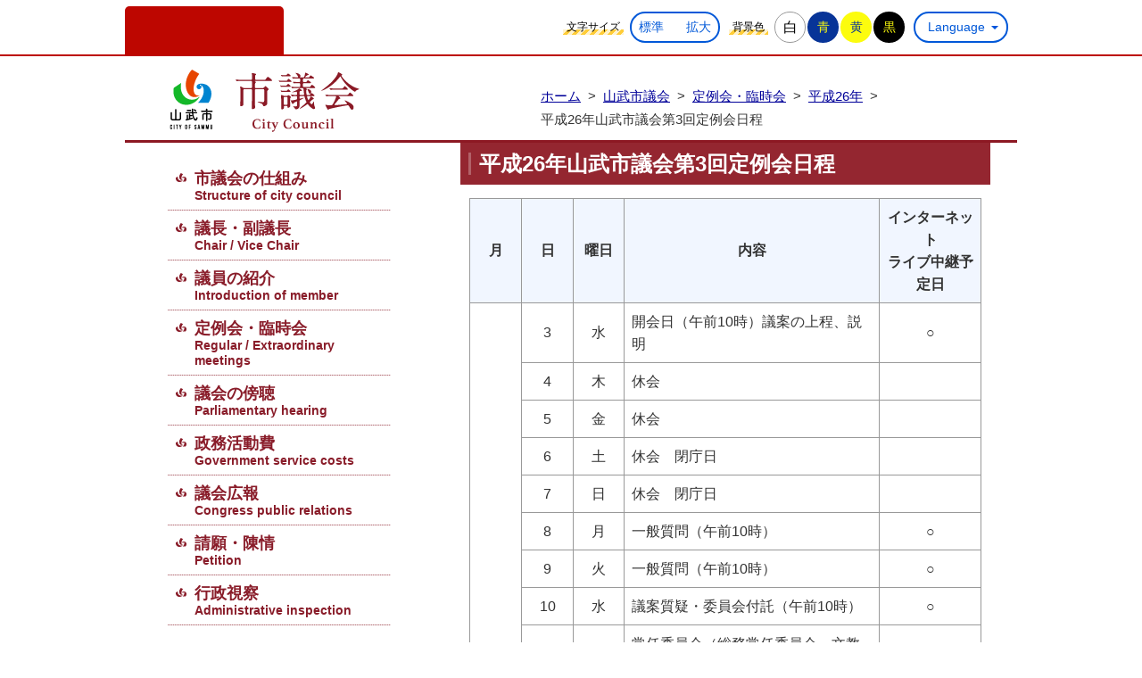

--- FILE ---
content_type: text/html
request_url: https://www.city.sammu.lg.jp/gikai/teirei-rinjikai/heisei26/page000467.html
body_size: 5389
content:
<!DOCTYPE html>
<html lang="ja">
<head prefix="og: http://ogp.me/ns# fb: http://ogp.me/ns/fb# article: http://ogp.me/ns/article#">
<!--cms ga-->
<meta charset="utf-8">
<meta http-equiv="X-UA-Compatible" content="IE=edge">
<meta name="viewport" content="width=1300">
<meta name="keywords" content="">
<meta name="description" content="月日曜日内容インターネットライブ中継予定日93水開会日（午前10時）議案の上程、説明○4木休会&nbsp;5金休会&nbsp;6土休会　閉庁日&nbsp;7日休会　閉庁日&nb...">
<meta property="og:url" content="https://www.city.sammu.lg.jp/gikai/teirei-rinjikai/heisei26/page000467.html">
<meta property="og:type" content="article">
<meta property="og:image" content="https://www.city.sammu.lg.jp/web_clip_icon.png">
<meta property="og:title" content="平成26年山武市議会第3回定例会日程">
<meta property="og:description" content="月日曜日内容インターネットライブ中継予定日93水開会日（午前10時）議案の上程、説明○4木休会&nbsp;5金休会&nbsp;6土休会　閉庁日&nbsp;7日休会　閉庁日&nb...">
<meta name="twitter:card" content="summary">
<meta name="twitter:description" content="月日曜日内容インターネットライブ中継予定日93水開会日（午前10時）議案の上程、説明○4木休会&nbsp;5金休会&nbsp;6土休会　閉庁日&nbsp;7日休会　閉庁日&nb...">
<meta name="twitter:title" content="平成26年山武市議会第3回定例会日程">
<meta name="twitter:image" content="https://www.city.sammu.lg.jp/web_clip_icon.png">
<title>平成26年山武市議会第3回定例会日程&nbsp;|&nbsp;山武市議会&nbsp;|&nbsp;山武市公式ホームページ</title>
<link rel="alternate" href="https://www.city.sammu.lg.jp/sp/gikai/teirei-rinjikai/heisei26/page000467.html">
<link rel="shortcut icon" href="../../../favicon.ico">
<link rel="apple-touch-icon" href="../../../web_clip_icon.png">
<link rel="stylesheet" href="../../../skin/x02_gikai/css/import.css" type="text/css" media="all">
<link rel="stylesheet" href="../../../skin/common_gikai/css/print.css" type="text/css" media="print">
<script src="../../../skin/common/js/jquery.js"></script>
<script src="../../../skin/common/js/jquery.jg.js"></script>
<script src="../../../skin/common/js/functions.js"></script>
<script src="../../../skin/common/js/rwdImageMaps.js"></script>
<script src="../../../skin/common/js/colorbox/colorbox.js"></script>
<script src="../../../skin/common/js/plugins.js"></script>
<script src="../../../skin/common_gikai/js/ready.common.js"></script>
<!-- Google tag (gtag.js) -->
<script async src="https://www.googletagmanager.com/gtag/js?id=G-3XMFVH0ZM8"></script>
<script>
  window.dataLayer = window.dataLayer || [];
  function gtag(){dataLayer.push(arguments);}
  gtag('js', new Date());

  gtag('config', 'G-3XMFVH0ZM8');
</script>
<script src="../../../count.php?type=1&amp;code=467&amp;career=0" id="myTypeCode" data-type="1" data-code="467"></script>
</head>
<body>
<div id="container">
	<div id="mainContainer">
		<header id="header">
			<div id="logoTitle"><a href="../../../gikai/">山武市議会ホームページ</a></div>
			<span class="hide"><a href="#wrapper">本文へ移動する</a></span>
			<nav id="gNav">
				<ul>
					<li><a href="../../../gikai/shikumi/">市議会の仕組み<span>Structure of city council</span></a></li>
					<li><a href="../../../gikai/gicyo-fuku/">議長・副議長<span>Chair / Vice Chair</span></a></li>
					<li><a href="../../../gikai/syoukai/">議員の紹介<span>Introduction of member</span></a></li>
					<li><a href="../../../gikai/teirei-rinjikai/">定例会・臨時会<span>Regular / Extraordinary meetings</span></a></li>
					<li><a href="../../../gikai/boucyou/">議会の傍聴<span>Parliamentary hearing</span></a></li>
					<li><a href="../../../gikai/seimukatsudou/">政務活動費<span>Government service costs</span></a></li>
					<li><a href="../../../gikai/kouhou/">議会広報<span>Congress public relations</span></a></li>
					<li><a href="../../../gikai/seigan/">請願・陳情<span>Petition</span></a></li>
					<li><a href="../../../gikai/shisatsu/">行政視察<span>Administrative inspection</span></a></li>
				</ul>
			</nav>
			<div id="headerTools">
				<div id="tools">
					<a id="btn_disaster" href="../../../bousai-syobo/saigai/">緊急情報</a>
					<div id="toolsInner">
						<dl id="sizeChanger">
							<dt>文字サイズ</dt>
							<dd id="df"><span tabindex="0">標準</span></dd>
							<dd id="zf"><span tabindex="0">拡大</span></dd>
						</dl>
						<dl id="colorChanger">
							<dt>背景色</dt>
							<dd id="bg_default"><span tabindex="0" title="背景を白(標準)にします">白</span></dd>
							<dd id="bg_blue"><a href="../../../skin/common_gikai/css/colorChanger/bg_blue.css" title="背景を青色にします">青</a></dd>
							<dd id="bg_yellow"><a href="../../../skin/common_gikai/css/colorChanger/bg_yellow.css" title="背景を黄色にします">黄</a></dd>
							<dd id="bg_black"><a href="../../../skin/common_gikai/css/colorChanger/bg_black.css" title="背景を黒色にします">黒</a></dd>
						</dl>
						<div id="foreigners">
							<span id="btn_foreigners" tabindex="0">Language</span>
							<ul>
								<li><a href="https://www-city-sammu-lg-jp.translate.goog/gikai/teirei-rinjikai/heisei26/page000467.html?_x_tr_sl=ja&amp;_x_tr_tl=en&amp;_x_tr_hl=ja&amp;_x_tr_pto=nui" target="_blank">English</a></li>
								<li><a href="https://www-city-sammu-lg-jp.translate.goog/gikai/teirei-rinjikai/heisei26/page000467.html?_x_tr_sl=ja&amp;_x_tr_tl=zh-TW&amp;_x_tr_hl=ja&amp;_x_tr_pto=nui" target="_blank">繁體中文</a></li>
								<li><a href="https://www-city-sammu-lg-jp.translate.goog/gikai/teirei-rinjikai/heisei26/page000467.html?_x_tr_sl=ja&amp;_x_tr_tl=zh-CN&amp;_x_tr_hl=ja&amp;_x_tr_pto=nui" target="_blank">简体中文</a></li>
								<li><a href="https://www-city-sammu-lg-jp.translate.goog/gikai/teirei-rinjikai/heisei26/page000467.html?_x_tr_sl=ja&amp;_x_tr_tl=pt&amp;_x_tr_hl=ja&amp;_x_tr_pto=nui" target="_blank">Portugues</a></li>
								<li><a href="https://www-city-sammu-lg-jp.translate.goog/gikai/teirei-rinjikai/heisei26/page000467.html?_x_tr_sl=ja&amp;_x_tr_tl=tl&amp;_x_tr_hl=ja&amp;_x_tr_pto=nui" target="_blank">Filipino</a></li>
								<li><a href="https://www-city-sammu-lg-jp.translate.goog/gikai/teirei-rinjikai/heisei26/page000467.html?_x_tr_sl=ja&amp;_x_tr_tl=ko&amp;_x_tr_hl=ja&amp;_x_tr_pto=nui" target="_blank">한국어</a></li>
								<li><a href="https://www-city-sammu-lg-jp.translate.goog/gikai/teirei-rinjikai/heisei26/page000467.html?_x_tr_sl=ja&amp;_x_tr_tl=th&amp;_x_tr_hl=ja&amp;_x_tr_pto=nui" target="_blank">ไทย</a></li>
								<li><a href="https://www-city-sammu-lg-jp.translate.goog/gikai/teirei-rinjikai/heisei26/page000467.html?_x_tr_sl=ja&amp;_x_tr_tl=ta&amp;_x_tr_hl=ja&amp;_x_tr_pto=nui" target="_blank">தமிழ்</a></li>
								<li><a href="https://www-city-sammu-lg-jp.translate.goog/gikai/teirei-rinjikai/heisei26/page000467.html?_x_tr_sl=ja&amp;_x_tr_tl=si&amp;_x_tr_hl=ja&amp;_x_tr_pto=nui" target="_blank">සිංහල</a></li>
							</ul>
						</div>
					</div>
				<!-- /#tools --></div>
			</div>
		<!-- /#header --></header>
		<div id="wrapper">
<nav id="topicpath">
				<div id="topicpathInner">
					<ol>
						<li><a href="../../../">ホーム</a>&gt;</li>
						<li><a href="https://www.city.sammu.lg.jp/gikai/">山武市議会</a>&gt;</li>
<li><a href="https://www.city.sammu.lg.jp/gikai/teirei-rinjikai/">定例会・臨時会</a>&gt;</li>
<li><a href="https://www.city.sammu.lg.jp/gikai/teirei-rinjikai/heisei26/">平成26年</a>&gt;</li>
<li>平成26年山武市議会第3回定例会日程</li>
					</ol>
				</div>
			<!-- /#topicpath --></nav>
<main id="main">
				<div id="mainContents">
<h1 id="pageTitle"><span class="innerTitle">平成26年山武市議会第3回定例会日程</span></h1>
<article id="contents">
						<table width="100%">
<tbody>
<tr>
<th style="width: 10%;" scope="row">月</th>
<th style="width: 10%;">日</th>
<th style="width: 10%; text-align: center;">曜日</th>
<th style="width: 50%; text-align: center;">内容</th>
<th style="width: 20%; text-align: center;">インターネット<br>ライブ中継予定日</th>
</tr>
<tr>
<td style="text-align: center;" rowspan="20" scope="row">9</td>
<td style="text-align: center;">3</td>
<td style="text-align: center;">水</td>
<td>開会日（午前10時）議案の上程、説明</td>
<td style="text-align: center;">○</td>
</tr>
<tr>
<td style="text-align: center;">4</td>
<td style="text-align: center;">木</td>
<td>休会</td>
<td style="text-align: center;">&nbsp;</td>
</tr>
<tr>
<td style="text-align: center;">5</td>
<td style="text-align: center;">金</td>
<td>休会</td>
<td style="text-align: center;">&nbsp;</td>
</tr>
<tr>
<td style="text-align: center;">6</td>
<td style="text-align: center;">土</td>
<td>休会　閉庁日</td>
<td style="text-align: center;">&nbsp;</td>
</tr>
<tr>
<td style="text-align: center;">7</td>
<td style="text-align: center;">日</td>
<td>休会　閉庁日</td>
<td style="text-align: center;">&nbsp;</td>
</tr>
<tr>
<td style="text-align: center;">8</td>
<td style="text-align: center;">月</td>
<td>一般質問（午前10時）</td>
<td style="text-align: center;">○</td>
</tr>
<tr>
<td style="text-align: center;">9</td>
<td style="text-align: center;">火</td>
<td>一般質問（午前10時）</td>
<td style="text-align: center;">○</td>
</tr>
<tr>
<td style="text-align: center;">10</td>
<td style="text-align: center;">水</td>
<td>議案質疑・委員会付託（午前10時）</td>
<td style="text-align: center;">○</td>
</tr>
<tr>
<td style="text-align: center;">11</td>
<td style="text-align: center;">木</td>
<td>常任委員会（総務常任委員会・文教厚生常任委員会）</td>
<td style="text-align: center;">&nbsp;</td>
</tr>
<tr>
<td style="text-align: center;">12</td>
<td style="text-align: center;">金</td>
<td>常任委員会（経済建設常任委員会）</td>
<td style="text-align: center;">&nbsp;</td>
</tr>
<tr>
<td style="text-align: center;">13</td>
<td style="text-align: center;">土</td>
<td>休会　閉庁日</td>
<td style="text-align: center;">&nbsp;</td>
</tr>
<tr>
<td style="text-align: center;">14</td>
<td style="text-align: center;">日</td>
<td>休会　閉庁日</td>
<td style="text-align: center;">&nbsp;</td>
</tr>
<tr>
<td style="text-align: center;">15</td>
<td style="text-align: center;">月</td>
<td>休会　閉庁日（敬老の日）</td>
<td style="text-align: center;">&nbsp;</td>
</tr>
<tr>
<td style="text-align: center;">16</td>
<td style="text-align: center;">火</td>
<td>休会</td>
<td style="text-align: center;">&nbsp;</td>
</tr>
<tr>
<td style="text-align: center;">17</td>
<td style="text-align: center;">水</td>
<td>休会</td>
<td style="text-align: center;">&nbsp;</td>
</tr>
<tr>
<td style="text-align: center;">18</td>
<td style="text-align: center;">木</td>
<td>常任委員会（文教厚生常任委員会）</td>
<td style="text-align: center;">&nbsp;</td>
</tr>
<tr>
<td style="text-align: center;">19</td>
<td style="text-align: center;">金</td>
<td>休会</td>
<td style="text-align: center;">&nbsp;</td>
</tr>
<tr>
<td style="text-align: center;">20</td>
<td style="text-align: center;">土</td>
<td>休会</td>
<td style="text-align: center;">&nbsp;</td>
</tr>
<tr>
<td style="text-align: center;">21</td>
<td style="text-align: center;">日</td>
<td>休会　閉庁日</td>
<td style="text-align: center;">&nbsp;</td>
</tr>
<tr>
<td style="text-align: center;">22</td>
<td style="text-align: center;">月</td>
<td>閉会日（午前10時）<br>常任委員長報告、質疑、討論、採決</td>
<td style="text-align: center;">○</td>
</tr>
</tbody>
</table>
<p>注）一般質問及び議案等の状況によっては、日程等の変更があります。<br>注）9月11日に開催した文教厚生常任委員会において、審議が終了しなかったことから、9月18日に引き続き会議を開催することとなりました。</p>
<h2>一般質問一覧表</h2>
<table width="100%">
<tbody>
<tr>
<th style="width: 20%;">日程</th>
<th style="width: 10%; text-align: center;">順番</th>
<th style="width: 20%; text-align: center;">会派名、議員名</th>
<th style="width: 50%; text-align: center;">質問事項</th>
</tr>
<tr>
<td style="text-align: center;" rowspan="2">9月8日<br>（月曜日）</td>
<td style="text-align: center;">代表1</td>
<td>公明党<br>川原　春夫</td>
<td>（1）市民サービスの向上について<br>（2）協働と交流によるまちづくりについて<br>（3）住みやすい環境と安全なまちづくりについて<br>（4）次代を担う青少年育成について<br>（5）教育行政について<br>（6）財政健全化への方途について</td>
</tr>
<tr>
<td style="text-align: center;">代表2</td>
<td>政策研究会<br>高橋　忠</td>
<td>（1）日向の森（出光跡地）について<br>（2）さんむ医療センターについて<br>（3）教育環境について</td>
</tr>
<tr>
<td style="text-align: center;" rowspan="4">9月9日<br>（火曜日）</td>
<td style="text-align: center;">個人1</td>
<td>今関　恒（個人）</td>
<td>（1）市政運営について<br>（2）防災対策について<br>（3）東京オリンピック・パラリンピックについて</td>
</tr>
<tr>
<td style="text-align: center;">個人2</td>
<td>山政研<br>小野崎　正喜</td>
<td>（1）市有地（普通財産）について</td>
</tr>
<tr>
<td style="text-align: center;">個人3</td>
<td>平成会<br>林　善和</td>
<td>（1）地域活性化について<br>（2）企業誘致について</td>
</tr>
<tr>
<td style="text-align: center;">個人4</td>
<td>蕨　眞（個人）</td>
<td>（1）介護保険制度について<br>（2）住宅・商店リフォーム助成制度について<br>（3）県内水道の統合・広域化について</td>
</tr>
</tbody>
</table>
					</article>
<div class="optionGroup">
	<div class="optionGroupInner">
<div class="reference">
						<h2>このページの内容に関するお問い合わせ先</h2>
						<div class="inner">
	<dl>
		<dt><a href="https://www.city.sammu.lg.jp/section.php?code=27">議会事務局</a></dt>
		<dd>			<p>〒289-1392 <a href="https://www.city.sammu.lg.jp/map.php?code=1" target="_blank">千葉県山武市殿台296番地</a> <a href="../../../page/page000006.html">市役所本館3階</a></p>
			<p>電話番号：【庶務係】　0475-80-1231　【議事係】　0475-80-1235</p>
			<p>ファクス番号：0475-82-2107（代）</p>
		</dd>
	</dl>
	<a class="btn_more" href="https://www.city.sammu.lg.jp/inq.php?mode=detail&amp;code=27&amp;code2=0">メールでお問い合わせをする</a>
</div>

					<!-- /.reference --></div>
		<div class="enquete">
			<h2>アンケート</h2>
			<div class="inner">
				<p>山武市ホームページをより良いサイトにするために、皆さまのご意見・ご感想をお聞かせください。</p>
				<form action="https://www.city.sammu.lg.jp/enq.php" method="post" target="_blank">
					<fieldset class="fieldgroup">
						<legend class="enqQ">Q.このページはお役に立ちましたか？</legend>
							<span><input type="radio" value="0" name="enq_q1" id="enq_q1_0"><label for="enq_q1_0">非常に役に立った</label></span>
							<span><input type="radio" value="1" name="enq_q1" id="enq_q1_1"><label for="enq_q1_1">役に立った</label></span>
							<span><input type="radio" value="2" name="enq_q1" id="enq_q1_2"><label for="enq_q1_2">どちらともいえない</label></span>
							<span><input type="radio" value="3" name="enq_q1" id="enq_q1_3"><label for="enq_q1_3">役に立たなかった</label></span>
					</fieldset>
					<div class="fieldgroup">
						<label for="enq" class="enqQ">ご意見・ご感想等がございましたら下記をご入力し送信ください。<br>なお、この欄からのご意見・ご感想には返信できませんのでご了承ください。</label>
						<textarea id="enq" name="enq_content" rows="3" cols="60"></textarea>
					</div>
					<div class="btn">
						<input type="hidden" name="p_code" value="467">
						<input type="submit" value="送信">
						<input type="reset" value="クリア">
					</div>
				</form>
			</div>
		</div>
	</div>
</div>
<!-- /#mainContents --></div>
<div id="pageInfo">
					<div id="pageInfoInner">
						<ul>
							<li id="manageCode">【ID】<span>P-467</span></li>
							<li id="update">【更新日】<span>2019年12月12日</span></li>
							<li id="counter">【アクセス数】<span></span></li>
							<li id="print" title="このページを印刷する"><span tabindex="0">印刷する</span></li>
						</ul>
					</div>
				<!-- /#pageInfo --></div>
<aside id="lNav">
					<h2><a href="https://www.city.sammu.lg.jp/gikai/teirei-rinjikai/heisei26/">平成26年</a></h2>
<ul>
<li class="iconPage"><a href="https://www.city.sammu.lg.jp/gikai/teirei-rinjikai/heisei26/page000464.html">平成26年山武市議会第4回定例会議決結果</a></li>
<li class="iconPage"><a href="https://www.city.sammu.lg.jp/gikai/teirei-rinjikai/heisei26/page000465.html">平成26年山武市議会第4回定例会日程</a></li>
<li class="iconPage"><a href="https://www.city.sammu.lg.jp/gikai/teirei-rinjikai/heisei26/page000466.html">平成26年山武市議会第3回定例会議決結果</a></li>
<li class="iconPage active"><a href="https://www.city.sammu.lg.jp/gikai/teirei-rinjikai/heisei26/page000467.html">平成26年山武市議会第3回定例会日程</a></li>
<li class="iconPage"><a href="https://www.city.sammu.lg.jp/gikai/teirei-rinjikai/heisei26/page000468.html">平成26年山武市議会第2回定例会議決結果</a></li>
<li class="iconPage"><a href="https://www.city.sammu.lg.jp/gikai/teirei-rinjikai/heisei26/page000469.html">平成26年山武市議会第2回定例会日程</a></li>
<li class="iconPage"><a href="https://www.city.sammu.lg.jp/gikai/teirei-rinjikai/heisei26/page000470.html">平成26年山武市議会第1回定例会議決結果</a></li>
<li class="iconPage"><a href="https://www.city.sammu.lg.jp/gikai/teirei-rinjikai/heisei26/page000471.html">平成26年山武市議会第1回定例会日程</a></li>
</ul>

				</aside>
<!-- /#main --></main>
		<!-- /#wrapper --></div>
	<!-- /#mainContainer --></div>
<!-- /#container --></div>
<footer id="footer">
	<span id="pageTop"><a href="#container">このページの先頭に戻る</a></span>
	<div id="footerInner">
		<div id="footerContents">
			<p id="copyright">&copy; Sammu City.</p>
			<a id="btnCity" href="../../../" target="_blank">山武市</a>
		</div>
	</div>
</footer>
</body>
</html>


--- FILE ---
content_type: text/css
request_url: https://www.city.sammu.lg.jp/skin/x02_gikai/css/import.css
body_size: -206
content:
@charset "utf-8";

/*****************************************
		Import Common CSS File
*****************************************/
@import "../../common/css/reset.css";
@import "../../common_gikai/css/global.css";
@import "../../common_gikai/css/option.css";
/*****************************************
	Import Common JS Plugin CSS File
*****************************************/
@import "../../common/js/colorbox/colorbox.css";
/*****************************************
	Import Common Page Base CSS File
*****************************************/
@import "../../common_gikai/css/base.css";
/*****************************************
	Import Common WYSIWYG Layout CSS File
*****************************************/
@import "../../common_gikai/css/layout.css";
/*****************************************
	Import Common Program CSS File
*****************************************/
@import "../../common_gikai/css/pg.css";

--- FILE ---
content_type: text/css
request_url: https://www.city.sammu.lg.jp/skin/common_gikai/css/option.css
body_size: 1875
content:
@charset "UTF-8";

/*****************************************
			Option Group
*****************************************/
.optionGroup {
	background: none;
}
.optionGroupInner {
	width: 100%;
	margin: 0 auto;
	overflow: hidden;
}
/*****************************************
		Calendar Inner Page
*****************************************/
.calendar_page {
	clear: both;
	margin: 20px auto;
	position: relative;
}
.calendar_page table {
	background: #FFF;
	width: 100%;	
	border: solid 1px #CCC;
}
.calendar_page table caption {
	padding: 5px 0;
	text-align: center;
}
.calendar_page table thead th {
	padding: 5px 0;
	text-align: center;
	border-bottom: solid 1px #CCC;
	border-left: solid 1px #CCC;
	background: #FFFAE2;
}
.calendar_page table thead th.sun {
	background: #FFDFE3;
}
.calendar_page table thead th.sat {
	background: #ACD5E9;
}
.calendar_page table tbody td {
	padding: 5px 0;
	text-align: center;
	border-left: solid 1px #CCC;
	border-bottom: dotted 1px #CCC;
}
.calendar_page table td.today { background: #FFEDCB; }
.calendar_page table td a { color: #00F; }
.calendar_page table td a:visited { color: #606; }
.calendar_page table td.sun { color: #D90000; }
.calendar_page table td.sat { color: #4072A7; }
.calendar_page_prev_month,
.calendar_page_next_month {
	background: url(../img/option/page_calendar_nav.png) 0 0 no-repeat;
	background-color: #96242D;
	width: 20px;
	height: 20px;
	text-indent: 100%;
	overflow: hidden;
	white-space: nowrap;
	color: #FFF;
	position: absolute;
	top: 6px;
	cursor: pointer;
}
.calendar_page_prev_month {
	background-position: 0 0 !important;
	left: 20px;
}
.calendar_page_next_month {
	background-position: -20px 0 !important;
	right: 20px;
}
.calendar_page_prev_month:hover,
.calendar_page_next_month:hover {
	background-color: #B6444D !important;
}
/*****************************************
				Open Data
*****************************************/
.openDataFileDL {
	clear: both;
	margin: 25px auto;
	padding: 3px;
	border: 3px solid #96242D;
	overflow: hidden;
}
.openDataFileDL h2 {
	background: url(../img/option/title_opendata.png) 8px 50% no-repeat #EFEFEF;
	margin: 0 auto;
	padding: 9px 0 8px 55px;
	font-size: 125%;
	font-weight: bold;
	color: #000;
}
.openDataFileDL .inner {
	padding: 7px;
}
.openDataFileDL .inner ul {
	margin: 0 0 7px 0;
	padding: 0;
	list-style: none;
}
.openDataFileDL .inner ul li {
	padding: 5px 5px 5px 25px;
	background: url(../img/parts/list_point01.png) 5px 14px no-repeat;
	border-bottom: dotted 1px #CCC;
}
.openDataFileDL .inner ul li:last-child {
	border-bottom: none;
}
.openDataFileDL .inner ul li a {
	margin: 0 10px 0 0;
}
.openDataFileDL .inner ul li .odfExt {
	display: inline-block;
	margin: 0 10px 0 0;
	padding: 8px 12px;
	background: #0F3D90;
	border-radius: 50px;
	color: #FFF;
	font-size: 93%;
	letter-spacing: 0.1em;
	text-align: center;
	line-height: 1;
}
/*****************************************
			File Download
*****************************************/
.fileDL {
	clear: both;
	margin: 25px auto;
	padding: 3px;
	border: 3px solid #96242D;
	overflow: hidden;
}
.fileDL h2 {
	background: url(../img/option/title_filedl.png) 8px 50% no-repeat #EFEFEF;
	margin: 0 auto;
	padding: 9px 0 8px 55px;
	font-size: 125%;
	font-weight: bold;
	color: #000;
}
.fileDL .inner {
	padding: 7px;
}
.fileDL .inner ul {
	margin: 0 0 7px 0;
	padding: 0;
	list-style: none;
}
.fileDL .inner ul li {
	padding: 5px 5px 5px 33px;
	border-bottom: dotted 1px #333;
}
.fileDL .inner ul li.doc { background: url(../../common/img/option/icon_word.gif) 5px 6px no-repeat; }
.fileDL .inner ul li.xls { background: url(../../common/img/option/icon_excel.gif) 5px 6px no-repeat; }
.fileDL .inner ul li.pdf { background: url(../../common/img/option/icon_pdf.gif) 5px 6px no-repeat; }
.fileDL .inner ul li.zip { background: url(../../common/img/option/icon_zip.gif) 5px 6px no-repeat; }
.fileDL .inner ul li.docx { background: url(../../common/img/option/icon_word.gif) 5px 6px no-repeat; }
.fileDL .inner ul li.xlsx { background: url(../../common/img/option/icon_excel.gif) 5px 6px no-repeat; }
.fileDL .inner ul li.mp3 { background: url(../../common/img/option/icon_audio.gif) 5px 6px no-repeat; }
.fileDL .inner ul li.wma { background: url(../../common/img/option/icon_audio.gif) 5px 6px no-repeat; }
.fileDL .inner ul li.audio { background: url(../../common/img/option/icon_audio.gif) 5px 6px no-repeat; }
.fileDL .inner ul li.csv { background: url(../../common/img/option/icon_csv.gif) 5px 6px no-repeat; }
.fileDL .inner ul li.ppt { background: url(../../common/img/option/icon_ppt.gif) 5px 6px no-repeat; }
.fileDL .inner ul li a {
	margin: 0 10px 0 0;
}
.fileDL .adobe {
	overflow: hidden;
	_height: 1%;
}
.fileDL .adobe img {
	margin: 5px 10px 0 0;
	float: left;
	_display: inline;
}
.fileDL .adobe p {
	padding: 5px 0 0 0;
	font-size: 93%;
	line-height: 1.41;
	overflow: hidden;
	_zoom: 1;
}
/*****************************************
			FAQ Collection
*****************************************/
.faqCollection {
	clear: both;
	margin: 25px auto;
	padding: 3px;
	border: 3px solid #96242D;
	overflow: hidden;
}
.faqCollection h2 {
	background: url(../img/option/title_faq_collection.png) 8px 50% no-repeat #EFEFEF;
	margin: 0 auto;
	padding: 9px 0 8px 55px;
	font-size: 125%;
	font-weight: bold;
	color: #000;
}
.faqCollection .inner {
	padding: 7px;
}
.faqCollection .inner h3 {
	margin: 0 0 5px 0;
	font-size: 107%;
	font-weight: bold;
}
.faqCollection .inner ul {
	margin: 0 -8px 10px -8px;
	padding: 0 15px 10px 15px;
	list-style: none;
	border-bottom: dotted 1px #333;
}
.faqCollection .inner ul li {
	padding: 0 0 0 20px;
	background: url(../img/parts/list_point01.png) 0 7px no-repeat;
}
.faqCollection .inner ul li a {
	margin: 0 5px 0 0;
}
.faqCollection .inner .btn_more {
	display: inline-block;
	height: 40px;
	margin: 5px 0 0 0;
	padding: 0 20px;
	line-height: 40px;
	background-color: #96242D;
	font-size: 90%;
	font-weight: bold;
	text-decoration: none;
	text-align: center;
	color: #FFF;
}
.faqCollection .inner .btn_more:hover {
	background-color: #B6444D;
}
/*****************************************
			Related Pages
*****************************************/
.relPage {
	clear: both;
	margin: 25px auto;
	padding: 3px;
	border: 3px solid #96242D;
	overflow: hidden;
}
.relPage h2 {
	background: url(../img/option/title_relpage.png) 8px 50% no-repeat #EFEFEF;
	margin: 0 auto;
	padding: 9px 0 8px 55px;
	font-size: 125%;
	font-weight: bold;
	color: #000;
}
.relPage .inner {
	padding: 7px;
}
.relPage .inner ul {
	padding: 0 7px;
	list-style: none;
}
.relPage .inner ul li {
	padding: 0 0 0 20px;
	background: url(../img/parts/list_point01.png) 0 7px no-repeat;
}
/*****************************************
				Reference
*****************************************/
.reference {
	clear: both;
	margin: 25px auto;
	padding: 3px;
	border: 3px solid #96242D;
	overflow: hidden;
}
.reference h2 {
	background: url(../img/option/title_reference.png) 8px 50% no-repeat #EFEFEF;
	margin: 0 auto;
	padding: 9px 0 8px 55px;
	font-size: 125%;
	font-weight: bold;
	color: #000;
}
.reference .inner {
	padding: 7px;
}
.reference .inner h3 {
	margin: 0 0 5px 0;
	font-size: 107%;
	font-weight: bold;
}
.reference .inner h3 a {
	margin: 0 5px;
}
.reference .inner dl dt {
	font-weight: bold;
}
.reference .inner .btn_more {
	display: inline-block;
	height: 40px;
	margin: 5px 0 0 0;
	padding: 0 20px;
	line-height: 40px;
	background-color: #96242D;
	font-size: 90%;
	font-weight: bold;
	text-decoration: none;
	text-align: center;
	color: #FFF;
}
.reference .inner .btn_more:hover {
	background-color: #B6444D;
}
/*****************************************
				Enquete
*****************************************/
.enquete {
	clear: both;
	margin: 25px auto;
	padding: 3px;
	border: 3px solid #96242D;
	overflow: hidden;
}
.enquete h2 {
	background: url(../img/option/title_enquete.png) 8px 50% no-repeat #EFEFEF;
	margin: 0 auto;
	padding: 9px 0 8px 55px;
	font-size: 125%;
	font-weight: bold;
	color: #000;
}
.enquete .inner {
	padding: 7px;
}
.enquete .inner label {
	margin: 0 10px 0 0;
}
.enquete .inner .fieldgroup {
	margin: 10px 0;
}
.enquete .inner .fieldgroup .enqQ {
	display: block;
	margin: 0 0 3px 0;
	font-weight: bold;
}
.enquete .inner .fieldgroup textarea {
	width: 100%;
	height: 67px;
	border: solid 1px #999;
}
.enquete .fieldgroup span {
	display: inline-block;
	margin: 0 10px 10px 0;
	position: relative;
}
.enquete .fieldgroup span input {
	position: absolute;
	top: 0;
	opacity: 0;
	width: 100%;
	height: 100%;
}
.enquete .fieldgroup span input[type="checkbox"] + label {
	display: block;
	background: url(../img/parts/checkbox_off.png) 0 50% no-repeat;
	background-size: 14px auto;
	padding: 0 0 0 18px;
	font-weight: normal !important;
}
.enquete .fieldgroup span input[type="checkbox"]:checked + label {
	background: url(../img/parts/checkbox_on.png) 0 50% no-repeat;
	background-size: 14px auto;
}
.enquete .fieldgroup span input[type="radio"] + label {
	display: block;
	background: url(../img/parts/radio_box_off.png) 0 50% no-repeat;
	background-size: 14px auto;
	padding: 0 0 0 18px;
	font-weight: normal !important;
}
.enquete .fieldgroup span input[type="radio"]:checked + label {
	background: url(../img/parts/radio_box_on.png) 0 50% no-repeat;
	background-size: 14px auto;
}
.enquete .inner .btn {
	text-align: center;
}
.enquete .inner .btn input {
	background: #DDD;
	width: 12em;
	height: 40px;
	margin: 0 15px 15px 15px;
	line-height: 25px;
	border: none;
	font-size: 90%;
	font-weight: bold;
	text-decoration: none;
	text-align: center;
	cursor: pointer;
}
.enquete .inner .btn input:hover {
	background: #2662DC;
	color: #FFF;
}
.moreText {
	margin: 10px 0;
}
.enquete .inner .btn_more {
	display: inline-block;
	background: #96242D;
	margin: 5px 0 0 0;
	padding: 0px 20px;
	line-height: 40px;
	font-size: 90%;
	font-weight: bold;
	text-decoration: none;
	text-align: center;
	color: #FFFFFF;
}
.enquete .inner .btn_more:hover {
	background-color: #B6444D;
}


--- FILE ---
content_type: text/css
request_url: https://www.city.sammu.lg.jp/skin/common_gikai/css/base.css
body_size: 7225
content:
@charset "utf-8";

/*****************************************
			Global Setting
*****************************************/
/* Update Icon */
.i_new {
	background: #BD0600;
	margin: 0 0 0 10px;
	padding: 0 4px;
	font-size: 86%;
	font-weight: bold;
	color: #FFF;
	display: inline-block;
	vertical-align: top;
}
.i_ess {
	background: #A85D00;
	margin: 0 0 0 10px;
	padding: 0 4px;
	font-size: 86%;
	font-weight: bold;
	color: #FFF;
	display: inline-block;
	vertical-align: top;
}
.i_urg {
	background: #1448A8;
	margin: 0 0 0 10px;
	padding: 0 4px;
	font-size: 86%;
	font-weight: bold;
	color: #FFF;
	display: inline-block;
	vertical-align: top;
}
/*****************************************
	WYSIWYG Contents Inner Elements
*****************************************/
#contents ul li,
.contentsCalendar ul li {
	background: url(../img/parts/list_point01.png) 20px 8px no-repeat;
	padding: 2px 0 2px 2.5em;
}
/*****************************************
			Social Buttons
*****************************************/
#social {
	width: 100%;
	margin: 15px 0;
	text-align: right;
}
/*****************************************
				Container
*****************************************/
#container {
	min-height: 100%;
	position: relative;
	min-width: 1100px;
}
#mainContainer {
	width: 1000px;
	margin: 0 auto;
	padding: 63px 0 130px 0;
	overflow: hidden;
}
/*****************************************
				Header
*****************************************/
#header {
	width: 346px;
	float: left;
	position: relative;
	overflow: hidden;
}
#logoTitle {
	width: 213px;
	height: 70px;
	margin: 15px 0 9px 50px;
}
#logoTitle a {
	display: block;
	width: 100%;
	height: 100%;
	background: url(../img/header/logo_title.png) 0 0 no-repeat;
	text-indent: 100%;
	overflow: hidden;
	white-space: nowrap;
}
#logoTitle a:hover {
	opacity: 0.7;
}
/*****************************************
				Tools
*****************************************/
#headerTools {
	background: #FFF;
	width: 100%;
	height: 61px;
	border-bottom: 2px solid #BD0600;
	position: fixed;
	top: 0;
	left: 0;
	z-index: 1000;
}
#tools {
	width: 1000px;
	height: 61px;
	margin: 0 auto;
}
#toolsInner {
	width: 804px;
	float: right;
	letter-spacing: -0.4em;
	text-align: right;
}
/*****************************************
			Button Disaster
*****************************************/
#btn_disaster {
	background: url(../img/header/emergency.png) 50% 50% no-repeat;
	background-color: #BD0600;
	width: 178px;
	height: 54px;
	margin: 7px 0 0 0;
	border-radius: 5px 5px 0 0;
	float: left;
	display: block;
	text-indent: 100%;
	white-space: nowrap;
	overflow: hidden;
	position: relative;
	color: #FFF;
}
#btn_disaster:hover {
	background-color: #ED3630;
}
/*****************************************
			Size Changer
*****************************************/
#sizeChanger {
	display: inline-block;
	text-align: left;
	letter-spacing: normal;
	vertical-align: top;
	overflow: hidden;
	margin: 13px 10px 0 0;
}
#sizeChanger dt {
	background: url(../img/header/bar_yellow.png) 0 100% repeat-x;
	margin: 10px 7px 0 0;
	padding: 0 4px 1px 4px;
	line-height: 15px;
	float: left;
	font-size: 76%;
	color: #000;
}
#sizeChanger dd {
	min-width: 44px;
	height: 31px;
	line-height: 31px;
	border-radius: 35px;
	overflow: hidden;
	float: left;
	text-align: center;
	font-size: 87%;
	border: 2px solid #0058D8;
}
#sizeChanger dd#df {
	background: url(../img/header/bar.png) 100% 50% no-repeat;
	padding: 0 9px 0 0;
	border-radius: 35px 0 0 35px;
	border-right: none;
}
#sizeChanger dd#zf {
	border-radius: 0 35px 35px 0;
	border-left: none;
}
#sizeChanger dd span {
	display: block;
	color: #0058D8;
	text-decoration: none;
	cursor: pointer;
}
#sizeChanger dd span:hover {
	color: #DD0000;
}
/*
#sizeChanger dd#df a { padding: 0 6px 0 12px; }
#sizeChanger dd#zf a { padding: 0 12px 0 6px; }
#sizeChanger dd a:hover {
	color: #D00;
}
/*****************************************
			Color Changer
*****************************************/
#colorChanger {
	display: inline-block;
	text-align: left;
	letter-spacing: normal;
	vertical-align: top;
	overflow: hidden;
	margin: 13px 10px 0 0;
}
#colorChanger dt {
	background: url(../img/header/bar_yellow.png) 0 100% repeat-x;
	margin: 10px 7px 0 0;
	padding: 0 4px 1px 4px;
	line-height: 15px;
	float: left;
	font-size: 76%;
	color: #000;
}
#colorChanger dd {
	margin: 0 2px 0 0;
	min-width: 35px;
	height: 35px;
	line-height: 35px;
	border-radius: 35px;
	overflow: hidden;
	float: left;
	text-align: center;
}
#colorChanger dd#bg_default {
	min-width: 33px;
	height: 33px;
	line-height: 33px;
	border: 1px solid #999;
}
#colorChanger dd#bg_black { margin: 0; }
#colorChanger dd a {
	display: block;
	text-decoration: none;
	font-size: 87%;
}
#colorChanger dd#bg_default span {
	background: #FFF;
	color: #000;
	transition: 0.2s;
	cursor: pointer;
}
#colorChanger dd#bg_blue a {
	background: #073498;
	color: #FCFC0E;
}
#colorChanger dd#bg_yellow a {
	background: #FCFC0E;
	color: #073498;
}
#colorChanger dd#bg_black a {
	background: #000;
	color: #FCFC0E;
}
#colorChanger dd#bg_default a:hover {
	color: #999;
}
#colorChanger dd#bg_blue a:hover {
	background: #3764C8;
}
#colorChanger dd#bg_yellow a:hover {
	background: #FF8;
	color: #3764C8;
}
#colorChanger dd#bg_black a:hover {
	background: #757575;
}
/*****************************************
			Foreigners
*****************************************/
#foreigners {
	display: inline-block;
	text-align: left;
	letter-spacing: normal;
	vertical-align: top;
	margin: 13px 10px 0 0;
	position: relative;
	z-index: 9999;
}
#btn_foreigners {
	display: block;
	background: url(../img/header/arw_down_blue.png) 90% 50% no-repeat;
	min-width: 35px;
	height: 31px;
	line-height: 31px;
	padding: 0 24px 0 14px;
	overflow: hidden;
	color: #0058D8;
	text-align: center;
	position: relative;
	cursor: pointer;
	font-size: 87%;
	border-radius: 35px;
	border: 2px solid #0058D8;
}
#btn_foreigners.on,
#btn_foreigners:hover {
	background: url(../img/header/arw_down_white.png) 90% 50% no-repeat;
	background-color: #0058D8;
	color: #FFF;
}
#foreigners ul {
	display: none;
	height: auto;
	padding: 5px 0 0 0;
	position: absolute;
	top: 35px;
	left: 0;
	z-index: 9999;
	overflow: hidden;
}
#foreigners ul li {
	background: #FFF;
	margin: -1px 0 0 0;
	border: 1px solid #AAA;
}
#foreigners ul li a {
	background: #FFF;
	display: block;
	padding: 3px 14px;
	text-decoration: none;
}
#foreigners ul li.on,
#foreigners ul li a:hover {
	background: #0058D8;
	color: #FFF;
}
/*****************************************
				Reading
*****************************************/
#btnBrowserSupport {
	display: inline-block;
	text-align: left;
	letter-spacing: normal;
	vertical-align: top;
	margin: 13px 10px 0 0;
	overflow: hidden;
	position: relative;
	z-index: 9999;
}
#browserSupport {
	display: block;
	min-width: 35px;
	height: 31px;
	line-height: 31px;
	padding: 0 14px;
	overflow: hidden;
	color: #0058D8;
	text-align: center;
	position: relative;
	cursor: pointer;
	font-size: 87%;
	border-radius: 35px;
	border: 2px solid #0058D8;
	text-decoration: none;
}
#browserSupport:hover {
	background: #0058D8;
	color: #FFF;
}
/*
#rsPlayer {
	top: 53px;
	right: 50%;
	margin: 0 -500px 0 0;
}
*/
/*****************************************
			Button SNS
*****************************************/
#btn_facebook {
	background: url(../img/header/btn_facebook.png) 0 0 no-repeat #FFF;
	width: 35px;
	height: 33px;
	margin: 14px 6px 0 0;
	display: inline-block;
	text-indent: 100%;
	white-space: nowrap;
	overflow: hidden;
	color: #000;
}
#btn_twitter {
	background: url(../img/header/btn_twitter.png) 0 0 no-repeat #FFF;
	width: 35px;
	height: 33px;
	margin: 14px 0 0 0;
	display: inline-block;
	text-indent: 100%;
	white-space: nowrap;
	overflow: hidden;
	color: #000;
}
#btn_twitter:hover {
	filter: alpha(opacity=70);
	-moz-opacity: 0.7;
	opacity: 0.7;
}
/*****************************************
				Navigation
*****************************************/
#gNav {
	padding: 20px 0 0 0;
	border-top: 3px solid #8D1823;
}
#gNav ul {
	width: 250px;
	margin: 0 auto;
	list-style: none;
	overflow: hidden;
}
#gNav ul li {
	background: url(../img/parts/dot_line.png) 0 100% repeat-x;
	line-height: 1.3;
}
#gNav ul li a {
	display: block;
	background: url(../img/parts/point_mark.png) 5px 10px no-repeat;
	padding: 8px 0 8px 30px;
	color: #891C29;
	text-decoration: none;
	font-size: 115%;
	font-weight: bold;
}
#gNav ul li a span {
	display: block;
	font-size: 75%;
}
#gNav ul li a:hover {
	background-color: #891C29;
	color: #FFF;
}
/*****************************************
				Wrapper
*****************************************/
#wrapper {
	width: 654px;
	float: right;
}
/*****************************************
			Category Title
*****************************************/
#categoryTitle {
	background: url(../img/title/cat_title.png) 5px 3px no-repeat, url(../img/parts/wave_brown.png) 0 100% repeat-x;
	margin: 0 30px 20px 30px;
	padding: 0 0 10px 50px;
	color: #8B1A26;
	font-weight: bold;
	font-size: 225%;
	line-height: 1.2;
}
#categoryTitle .englishTitle {
	display: block;
	padding: 0 0 0 2px;
	font-size: 50%;
}
/*****************************************
			Topicpath
*****************************************/
#topicpath {
	display: flex;
	height: 84px;
	padding: 0 0 10px 0;
	border-bottom: 3px solid #8D1823;
}
#topicpathInner {
	display: flex;
	align-items: flex-end;
}
#topicpath ol {
	background: url(../img/parts/topicpath.png) 0 0 no-repeat;
	padding: 0 0 0 120px;
	list-style: none;
	letter-spacing: -0.4em;
}
#topicpath ol li {
	margin: 0 8px 0 0;
	display: inline-block;
	line-height: 26px;
	letter-spacing: normal;
	vertical-align: top;
	font-size: 93%;
	vertical-align: bottom;
}
#topicpath ol li a {
	margin: 0 8px 0 0;
}
/*****************************************
				Main
*****************************************/
#main {
	padding: 0 30px 50px 30px;
}
#mainContents {
	overflow: hidden;
}
/*****************************************
			Local Navigation
*****************************************/
#lNav {
	clear: both;
	background-color: #F8E0E2;
	width: 100%;
	margin: 0 auto 24px auto;
	overflow: hidden;
}
#lNav h2 {
	margin: 0 0 12px 0;
	padding: 8px 12px;
	background-color: #96242D;
	color: #FFF;
	font-size: 121%;
	font-weight: bold;
}
#lNav h2 a {
	color: #FFF;
	text-decoration: none;
}
#lNav h2 a:hover {
	color: #FF0;
}
#lNav ul {
	padding: 0 0 0 1%;
	list-style: none;
	letter-spacing: -0.4em;
}
#lNav ul li {
	display: inline-block;
	margin: 0 2% 10px 2%;
	width: 45%;
	vertical-align: top;
	letter-spacing: normal;
	overflow: hidden;
}
#lNav ul li a {
	display: block;
	background: url(../img/parts/list_point01.png) 13px 15px no-repeat #FFF;
	padding: 8px 8px 8px 35px;
	color: #123456;
	text-decoration: none;
}
#lNav ul li.iconFolder a {
	background: url("../../common/img/parts/icon_folder.png") 7px 10px/22px auto no-repeat #FFF;
}
#lNav ul li.iconPage a {
	background: url("../../common/img/parts/icon_page.png") 7px 10px/22px auto no-repeat #FFF;
}
#lNav ul li a:hover {
	background-color: #FFD;
}
/*****************************************
			Page Title
*****************************************/
#pageTitle,
.newsTitle {
	background: url(../img/parts/point_bar.png) 9px 11px no-repeat;
	background-color: #942630;
	margin: 0 0 15px 0;
	padding: 8px 8px 8px 21px;
	font-size: 150%;
	font-weight: bold;
	line-height: 1.3;
	color: #FFF;
}
/*****************************************
				Contents
*****************************************/
#contents,
.contentsCalendar {
	margin: 0 auto 25px auto;
	padding: 0 10px;
	overflow: hidden;
}
/*****************************************
			Contents Title
*****************************************/
#contents h2,
.contentsCalendar h2,
.contentsWysiwyg h2 {
	background: url(../img/parts/point_block.png) 9px 15px no-repeat;
	background-color: #EEE;
	margin: 15px -10px 8px -10px;
	padding: 3px 5px 1px 26px;
	border: 2px #942630 solid;
	font-size: 130%;
	font-weight: bold;
	color: #942630;
}
#contents h3,
.contentsCalendar h3,
.contentsWysiwyg h3 {
	background: url(../img/parts/point_ring.png) 6px 16px no-repeat, url(../img/parts/wave_brown.png) 0 100% repeat-x;
	margin: 15px -10px 8px -10px;
	padding: 4px 5px 3px 20px;
	font-size: 115%;
	font-weight: bold;
}
#contents h4,
.contentsCalendar h4,
.contentsWysiwyg h4 {
	margin: 15px -10px 8px -10px;
	padding: 0 6px 5px 6px;
	border-bottom: 2px #AAA solid;
	font-size: 106%;
	font-weight: bold;
}
#contents h5,
.contentsCalendar h5,
.contentsWysiwyg h5 {
	margin: 20px -8px 8px -8px;
	padding: 0 6px 5px 6px;
	border-bottom: dashed 1px #AAA;
	font-size: 106%;
	font-weight: bold;
}
#contents h6,
.contentsCalendar h6,
.contentsWysiwyg h6 {
	margin: 20px -8px 8px -8px;
	padding: 0 8px 5px 8px;
	border-bottom: dotted 1px #AAA;
	font-size: 106%;
	font-weight: bold;
}
#contents h2:first-child,
#contents h3:first-child,
#contents h4:first-child,
#contents h5:first-child,
#contents h6:first-child,
.contentsCalendar h2:first-child,
.contentsCalendar h3:first-child,
.contentsCalendar h4:first-child,
.contentsCalendar h5:first-child,
.contentsCalendar h6:first-child,
.contentsWysiwyg h2:first-child,
.contentsWysiwyg h3:first-child,
.contentsWysiwyg h4:first-child,
.contentsWysiwyg h5:first-child,
.contentsWysiwyg h6:first-child {
	margin-top: 0;
}
/*****************************************
			List Index
*****************************************/
.list_index {
	clear: both;
	margin: 0 0 15px 0;
}
.list_index ul {
	margin: 0 !important;
	padding: 0 !important;
	list-style: none;
}
.list_index ul li {
	margin: 0 !important;
	padding: 6px 3px 6px 30px !important;
	background-position: 8px 13px !important;
	border-bottom: 1px dotted #999;
}
.list_index ul li p {
	margin: 2px 0 0 0 !important;
	font-size: 93%;
}
#contents .list_index ul li.iconFolder {
	background: url("../img/parts/icon_folder.png") 3px 8px/22px auto no-repeat !important;
}
#contents .list_index ul li.iconPage {
	background: url("../img/parts/icon_page.png") 3px 8px/22px auto no-repeat !important;
}
/*****************************************
			News List Index
*****************************************/
.newsListIndex {
	clear: both;
	margin: 0 0 15px 0;
}
.newsListIndex dl {
	padding: 6px 3px 6px 30px !important;
	list-style: none;
	background: url(../img/parts/list_point01.png) 8px 12px no-repeat;
	border-bottom: 1px dotted #999;
}
.newsListIndex dl dt {
	font-size: 93%;
}
.newsListIndex dl dd {}
.newsListIndex dl dd p {
	margin: 2px 0 0 0 !important;
	font-size: 93%;
}
.newsListIndex dl.iconFolder {
	background: url("../img/parts/icon_folder.png") 3px 12px/22px auto no-repeat !important;
}
.newsListIndex dl.iconPage {
	background: url("../img/parts/icon_page.png") 3px 12px/22px auto no-repeat !important;
}
/*****************************************
			Dir Item List
*****************************************/
#dirItemList {
	width: 100%;
	margin: 0 auto 40px auto;
	text-align: center;
}
#dirItemList ul {
	display: flex;
	flex-wrap: wrap;
	list-style: none;
}
#dirItemList ul li {
	display: flex;
	width: 190px;
	min-height: 48px;
	margin: 0 11px 8px 0;
}
#dirItemList ul li:nth-child(3n) {
	margin: 0 0 8px 0;
}
#dirItemList ul li a {
	background: url("../../common/img/parts/arw_black_down.png") 50% calc(100% - 5px) no-repeat #F8E0E2;
	border: 1px solid #F8E0E2;
	display: flex;
	justify-content: center;
	align-items: center;
	width: 190px;
	min-height: 48px;
	padding: 8px 15px 5px 15px;
	box-sizing: border-box;
	text-decoration: none;
	color: #333;
	font-weight: bold;
	line-height: 1.4
}
#dirItemList ul li a:hover {
	background: url("../../common/img/parts/arw_white_down.png") 50% calc(100% - 5px) no-repeat #96242D;
	border-color: #96242D;
	color: #FFF;
}
/*****************************************
			Directory News
*****************************************/
#dirNews {
	margin: 0 auto 20px auto;
	overflow: hidden;
	position: relative;
}
#dirNews h2 {
	background: #942630;
	margin: 0 auto;
	padding: 6px 5px 4px 10px;
	font-size: 120%;
	font-weight: bold;
	line-height: 1.41;
	color: #FFF;
	overflow: hidden;
}
#dirNewsList {
	height: 200px;
	margin: 0 auto;
	border-bottom: 2px solid #DDD;
	overflow: auto;
	position: relative;
}
#dirNews dl {
	background: url(../img/parts/blue_arw.png) 98% 50% no-repeat;
	padding: 10px 36px 10px 0;
	border-bottom: 2px solid #DDD;
	overflow: hidden;
}
#dirNews dl:last-of-type {
	border-bottom: none;
}
#dirNews dl dt {
	width: 10.5em;
	padding: 0 0 0 1em;
	float: left;
	color: #000;
}
#dirNews dl dd {
	margin: 0 0 0 11.5em;
}
/*****************************************
			Directory Index
*****************************************/
.dirNote {
	margin: 0 0 10px 0;
}
#dir,
#dirRel {
	width: 100%;
	margin: 0 auto;
	overflow: hidden;
}
.dirIndex,
#dirRelInfo,
.dirRelIndex {
	margin: 0 auto 40px auto;
	width: 100%;
}
.dirIndex h2,
#dirRelInfo h2,
.dirRelIndex h2 {
	background: #96242D;
	margin: 0 0 15px 0;
	padding: 5px 10px;
	font-size: 110%;
	color: #FFF;
	font-weight: bold;
}
.dirIndex h2 a,
#dirRelInfo h2 a,
.dirRelIndex h2 a {
	color: #FFF;
	text-decoration: none;
	display: block;
}
.dirIndex h2 a:hover,
#dirRelInfo h2 a:hover,
.dirRelIndex h2 a:hover {
	color: #FFFF00;
}
.dirIndex p,
#dirRelInfo p,
.dirRelIndex p {
	margin: 0 0 15px 0;
	padding: 10px 25px;
	background-image: url(../img/parts/dash_start.png), url(../img/parts/dash_end.png);
	background-position: 0 0, 100% 100%;
	background-repeat: no-repeat, no-repeat;
	background-size: 22px auto, 22px auto;
	line-height: 1.41;
	font-size: 93%;
	color: #333;
}
.dirIndex ul,
#dirRelInfo ul,
.dirRelIndex ul {
	list-style: none;
	letter-spacing: -0.4em;
}
.dirIndex ul li,
#dirRelInfo ul li,
.dirRelIndex ul li {
	display: inline-block;
	margin: 0 1% 15px 1%;
	width: 48%;
	vertical-align: top;
	letter-spacing: normal;
	overflow: hidden;
}
.dirIndex ul li a,
#dirRelInfo ul li a,
.dirRelIndex ul li a {
	display: block;
	background: url(../img/parts/list_point03.png) 11px 15px no-repeat;
	border: 1px solid #CCC;
	padding: 8px 12px 8px 32px;
	color: #000;
	text-decoration: none;
}
.dirIndex ul li.iconFolder a,
#dirRelInfo ul li.iconFolder a,
.dirRelIndex ul li.iconFolder a,
.dirIndexImage ul li.iconFolder a {
	background: url("../img/parts/icon_folder.png") 6px 9px/22px auto no-repeat;
}
.dirIndex ul li.iconPage a,
#dirRelInfo ul li.iconPage a,
.dirRelIndex ul li.iconPage a,
.dirIndexImage ul li.iconPage a {
	background: url("../img/parts/icon_page.png") 6px 9px/22px auto no-repeat;
}
.dirIndex ul li a:hover,
#dirRelInfo ul li a:hover,
.dirRelIndex ul li a:hover {
	background-color: #F5F7F9;
	border: 1px solid #AAA;
	color: #123456;
}
.dirIndex ul li p,
#dirRelInfo ul li p,
.dirRelIndex ul li p {
	display: block;
	margin: 5px 0 !important;
	padding: 10px 25px;
	background-image: url(../img/parts/dash_start.png), url(../img/parts/dash_end.png);
	background-position: 0 0, 100% 100%;
	background-repeat: no-repeat, no-repeat;
	background-size: 22px auto, 22px auto;
	float: none;
	clear: both;
}
/*****************************************
		Directory Index Contents
*****************************************/
.dirIndexContents {
	overflow: hidden;
}
.dirIndexImage .dirIndexContents {
	margin: 0 0 0 230px;
}
.dirIndexImage .dirIndexContents ul {
	margin: 8px 0 0 0;
}
.dirIndexImage {
	margin: 0 auto 40px auto;
	width: 100%;
	overflow: hidden;
}
.dirIndexImage h2 {
	background: #96242D;
	margin: 0 0 10px 0;
	color: #FFF;
	padding: 8px 15px;
	font-size: 110%;
	font-weight: bold;
	border-radius: 3px;
	letter-spacing: 0.01em;
}
.dirIndexImage h2 a {
	color: #FFF;
	text-decoration: none;
	display: block;
}
.dirIndexImage h2 a:hover {
	color: #FFFF00;
}
.dirIndexImageInner {
	overflow: hidden;
}
.dirIndexImageThumb {
	margin: 15px 0 0 0;
	width: 230px;
	float: left;
	text-align: center;
}
.dirIndexImageThumb img {
	max-width: 80px;
}
.dirIndexImage p {
	margin: 0 0 15px 0;
	padding: 10px 15px;
	background-image: url(../img/parts/dash_start.png), url(../img/parts/dash_end.png);
	background-position: 0 0, 100% 100%;
	background-repeat: no-repeat, no-repeat;
	background-size: 22px auto, 22px auto;
	letter-spacing: 0.01em;
	line-height: 1.41;
	font-size: 93%;
	color: #333;
}
.dirIndexImage ul {
	list-style: none;
	letter-spacing: -0.4em;
}
.dirIndexImage ul li {
	display: inline-block;
	margin: 0 1% 15px 1%;
	width: 48%;
	vertical-align: top;
	letter-spacing: normal;
	overflow: hidden;
}
.dirIndexImage ul li a {
	display: block;
	background: url(../img/parts/list_point03.png) 11px 15px no-repeat;
	border: 1px solid #CCC;
	padding: 8px 12px 8px 32px;
	color: #000;
	text-decoration: none;
}
.dirIndexImage ul li a:hover {
	background-color: #F5F7F9;
	border: 1px solid #AAA;
	color: #123456;
}
.dirIndexImage ul li p {
	display: block;
	margin: 5px 0 !important;
	padding: 10px 25px;
	background-image: url(../img/parts/dash_start.png), url(../img/parts/dash_end.png);
	background-position: 0 0, 100% 100%;
	background-repeat: no-repeat, no-repeat;
	background-size: 22px auto, 22px auto;
	float: none;
	clear: both;
}
/*****************************************
		Directory Image Box List
*****************************************/
.dirImageBoxList {
	margin: 0 0 25px 0;
	padding: 0 0 25px 0;
	letter-spacing: normal;
	border-bottom: dotted 3px #CCC;
}
.dirImageBoxList:last-of-type {
	margin-bottom: 0;
	padding-bottom: 0;
	border-bottom: none;
}
.dirImageBoxList.boxPage {
	margin: 0 0 10px 0;
	padding-bottom: 0;
	border-bottom: none;
}
.dirImageBoxList .dirTitle {
	background: url(../img/parts/point_block.png) 9px 15px no-repeat;
	background-color: #EEE;
	margin: 15px 0 8px 0;
	padding: 3px 5px 1px 26px;
	border: 2px #942630 solid;
	font-size: 130%;
	font-weight: bold;
	color: #942630;
}
.dirImage {
	margin: 0 0 8px 0;
	padding: 1px;
	border: solid 3px #942630;
}
.dirImage img {
	max-width: 100%;
	height: auto;
}
.dirImageBoxList p {
	margin: 0 0 12px 0;
}
.dirImageBoxList .dirImageBox {
	margin: 0 0 10px 0;
	padding: 8px;
	border: solid 1px #942630;
	overflow: hidden;
}
.dirImageBoxList .dirImageBox:last-child {
	margin-bottom: 0;
}
.dirImageBoxList .dirImageBox .dirThumbImage {
	width: 220px;
	float: left;
}
.dirImageBoxList .dirImageBox .dirThumbImage img {
	display: block;
	max-width: 100%;
	height: auto;
}
.dirImageBoxList .dirImageBox .dirImageBoxContents {
	margin: 0 0 0 228px;
}
.dirImageBoxList .dirImageBox .dirImageBoxContents .dirPageTitle {
	margin: 0 0 5px 0;
	padding: 8px;
	background: #942630;
	font-size: 114%;
	font-weight: bold;
	color: #FFF;
}
.dirImageBoxList .dirImageBox .dirImageBoxContents .dirPageTitle a {
	color: #FFF;
}
.dirImageBoxList .dirImageBox .dirImageBoxContents .dirPageTitle a:hover {
	color: #FF0;
}
.dirImageBoxList .dirImageBox .dirImageBoxContents p {
	margin-bottom: 0;
	padding: 0 8px;
}
/*****************************************
		Directory Auto Image
*****************************************/
.dirAutoImageList {
	width: 100%;
	margin: 0 auto 25px auto;
	letter-spacing: normal;
	letter-spacing: -0.4em;
}
.dirAutoImage {
	margin: 0 20px 20px 0;
	width: 286px;
	display: inline-block;
	letter-spacing: normal;
	vertical-align: top;
	position: relative;
}
.dirAutoImage:nth-of-type(2n) {
	margin-right: 0;
}
.dirAutoImage a {
	color: #00238C;
}
.dirAutoImage a:hover {
	color: #06C;
}
.dirAutoImage a .dirTitle {
	background: #96242D;
	margin: 0 0 8px 0;
	padding: 5px 6px 5px 16px;
	color: #FFF;
	font-size: 107%;
	font-weight: bold;
}
.dirAutoImage a img {
	max-width: 100%;
	height: auto;
}
.dirAutoImage p {
	margin: 5px 0 0 0;
	font-size: 93%;
}
/*****************************************
		Directory Index Q&A
*****************************************/
#dirIndexImageQA,
#dirIndexQA {
	width: 100%;
	margin: 0 auto 20px auto;
	padding: 12px 0;
	border: 2px solid #96242D;
	letter-spacing: normal;
	vertical-align: top;
	overflow: hidden;
	box-sizing: border-box;
}
#dirIndexImageQA h2,
#dirIndexQA h2 {
	width: 215px;
	padding: 0 10px;
	font-size: 100%;
	font-weight: bold;
	line-height: 1.41;
	overflow: hidden;
	text-align: center;
	float: left;
	box-sizing: border-box;
}
#dirIndexImageQA h2 a,
#dirIndexQA h2 a {
	color: #000;
	text-decoration: none;
	display: block;
}
#dirIndexImageQA h2 a:hover,
#dirIndexQA h2 a:hover {
	color: #D00;
}
#dirIndexImageQA h2 img,
#dirIndexQA h2 img {
	display: block;
	max-width: 80px;
	height: auto;
	margin: 0 auto 5px auto;
}
#dirIndexImageQABox,
#dirIndexQABox {
	margin: 0 0 0 200px;
	padding: 0 5px 5px 25px;
}
#searchQA {
	overflow: hidden;
}
#field_search_QA {
	background: #EEE;
	padding: 0 5px;
	width: 255px;
	height: 42px;
	line-height: 38px;
	border: solid 2px #96242D;
	float: left;
	box-sizing: border-box;
}
#field_search_QA:focus {
	background: #FFF;
}
#btn_search_QA {
	margin: 0 0 0 10px;
	width: 94px;
	height: 42px;
	display: inline-block;
	vertical-align: top;
	background: url(../img/parts/btn_search_white.png) 50% 50% no-repeat;
	background-color: #96242D;
	border: none;
	text-indent: 105%;
	overflow: hidden;
	white-space: nowrap;
	cursor: pointer;
	color: #FFF;
}
#btn_search_QA:hover {
	background-color: #666;
}
#dirIndexImageQA ul,
#dirIndexQA ul {
	padding: 0;
	list-style: none;
	letter-spacing: -0.4em;
}
#dirIndexImageQA ul li,
#dirIndexQA ul li {
	margin: 10px 15px 0 0;
	display: inline-block;
	vertical-align: top;
	letter-spacing: normal;
	overflow: hidden;
}
#dirIndexImageQA ul li a,
#dirIndexQA ul li a {
	display: block;
	background: url(../img/parts/list_point03.png) 11px 15px no-repeat;
	border: 1px solid #CCC;
	padding: 8px 12px 8px 32px;
	color: #000;
	text-decoration: none;
}
#dirIndexImageQA ul li a:hover,
#dirIndexQA ul li a:hover {
	background-color: #F5F7F9;
	border: 1px solid #AAA;
	color: #123456;
}
/*****************************************
			Page Information
*****************************************/
#pageInfo {
	margin: 0;
	padding: 0;
}
#pageInfoInner {
	width: 1000px;
	margin: 0 auto;
	overflow: hidden;
	font-size: 93%;
}
#pageInfo ul {
	background: url(../img/parts/pageinfo.png) 0 0 repeat-y;
	width: 650px;
	float: left;
	list-style: none;
	overflow: hidden;
}
#pageInfo ul li {
	background: url(../img/parts/pageinfo.png) 100% 0 repeat-y;
	float: left;
	line-height: 30px;
	padding: 0 10px 0 5px;
}
#pageInfo ul li#print {
	padding: 0;
}
#print span {
	background: url(../img/parts/icon_print.png) 10px 2px no-repeat;
	padding: 0 10px 0 44px;
	display: block;
	color: #333;
}
#print span:hover {
	color: #C03;
}

/*****************************************
				Footer
*****************************************/
#footer {
	width: 100%;
	height: 130px;
	margin: -130px 0 0 0;
	position: relative;
	overflow: hidden;
}
#pageTop {
	display: block;
	background: url(../img/parts/pagetop.png) 50% 50% no-repeat;
	background-color: #000;
	color: #FFF;
	width: 62px;
	height: 62px;
	margin: 2px 2px 2px auto;
	text-indent: 100%;
	white-space: nowrap;
	overflow: hidden;
}
#pageTop:hover {
	background-color: #666;
}
#footerInner {
	width: 100%;
	border-top: 3px solid #000;
}
#footerContents {
	width: 1000px;
	margin: 0 auto;
	overflow: hidden;
}
#btnCity {
	display: block;
	background: url(../img/footer/footer_logo.png) 0 0 no-repeat;
	width: 130px;
	height: 33px;
	margin: 14px 0 0 0;
	float: right;
	text-indent: 100%;
	overflow: hidden;
	white-space: nowrap;
}
#btnCity:hover {
	filter: alpha(opacity=70);
	-moz-opacity: 0.7;
	opacity: 0.7;
}
/*****************************************
			Copy Right
*****************************************/
#copyright {
	color: #000095;
	width: 500px;
	margin: 20px 0 0 0;
	overflow: hidden;
	font-size: 76%;
	font-weight: bold;
	float: left;
}
/*****************************************
			Other Classify
*****************************************/
#mainContents #classifyMainBlock {
	width: 1000px;
	margin: 0 auto;
	overflow: hidden;
}
#classifyTitle {
	display: flex;
	flex-wrap: wrap;
	width: 1000px;
	margin: 0 auto 25px auto;
}
#classifyTitle h1 {
	width: 450px;
	background-color: #123456;
	padding: 25px;
	font-size: 188%;
	font-weight: bold;
	overflow: hidden;
}
#classifyTitle h1 .innerTitle {
	display: block;
	width: 410px;
	padding: 5px 20px;
	background-color: #FFF;
	border-radius: 3px;
}
#classifyTitle #classifyTitleImg {
	width: 500px;
	overflow: hidden;
	position: relative;
}
#classifyTitle img {
	position: absolute;
	width: 100%;
	top: 50%;
	transform: translateY(-50%);
	object-fit: contain;
}
#classifyMain {
	width: 700px;
	margin: 0 0 30px 0;
	float: left;
}
#contents.classifyContents {
	width: 700px;
	box-sizing: border-box;
}
#classifySide {
	width: 270px;
	margin: 0 0 30px 0;
	float: right;
}
#classifySide > ul {
	background-color: #CDE;
	padding: 5px;
	list-style: none;
	overflow: hidden;
}
#classifySide > ul > li {
	margin: 0 0 5px 0;
}
#classifySide > ul > li:last-of-type {
	margin: 0;
}
#classifySide > ul > li > a,
#classifySide > ul > li > span {
	display: block;
	background: url("../img/parts/list_point01.png") 8px 12px no-repeat;
	padding: 5px 8px 5px 28px;
	font-weight: bold;
	color: #000;
}
#classifySide > ul > li > ul {
	margin: 5px 0 0 0;
	list-style: none;
}
#classifySide > ul > li > ul > li {
	margin: 0 0 5px 0;
}
#classifySide > ul > li > ul > li:last-of-type {
	margin: 0;
}
#classifySide > ul > li > ul > li > a {
	display: block;
	background: url("../img/parts/list_point03.png") 7px 11px no-repeat #FFF;
	padding: 3px 11px 3px 21px;
	border: solid 1px #123456;
	border-radius: 4px;
	font-weight: bold;
	color: #000;
}
#classifySide > ul > li > a:hover,
#classifySide > ul > li > ul > li > a:hover {
	color: #B20000;
}
#classifyNews h2 {
	background: #123456;
	margin: 0 -10px;
	padding: 6px 6px 6px 14px;
	font-size: 143%;
	font-weight: bold;
	color: #FFF;
}
#classifyNews {
	margin: 0 0 25px 0;
	padding: 0 10px;
}
#classifyNewsList {
	height: 346px;
	margin: 0 -10px;
	overflow: auto;
	position: relative;
	border-bottom: 3px solid #123456;
}
#classifyNews dl {
	background: url("../img/parts/list_point03.png") 98% 50% no-repeat;
	padding: 10px 32px 10px 10px;
	border-bottom: 1px dotted #123456;
	overflow: hidden;
}
#classifyNews dl:last-of-type {
	padding: 10px 44px 8px 10px;
	border-bottom: none;
}
#classifyNews dl dt {
	font-size: 93%;
	font-weight: bold;
	color: #000;
}
#classifyNews dl dd a {
	color: #123456;
}
#classifyNews dl dd a:hover {
	color: #B90000;
}
#classifyNews .newsBottom {
	padding: 20px 0;
	text-align: center;
}
#classifyNews .btnNewsList {
	display: inline-block;
	margin: 5px 0 0 0;
	padding: 7px 20px;
	font-weight: bold;
	text-decoration: none;
	color: #123456;
	border: 2px solid #123456;
	border-radius: 100px;
}
#classifyNews .btnNewsList:hover {
	background-color: #123456;
	color: #FFF;
}
#classifyMainBlock .optionGroup {
	padding: 10px;
}
#classifyMainBlock .reference {
	margin: auto;
}

--- FILE ---
content_type: text/css
request_url: https://www.city.sammu.lg.jp/skin/common_gikai/css/layout.css
body_size: 1589
content:
@charset "UTF-8";

/*****************************************
			WYSIWYG Layout
*****************************************/
/* Float Left Image */
.cFloatLeftImage {
	margin: 0 0 25px 0;
	overflow: hidden;
}
.cFloatLeftImage img {
	margin: 0 10px 0 0;
	max-width: 30% !important;
	width: auto;
	height: auto;
	float: left;
}
/* Float Right Image */
.cFloatRightImage {
	margin: 0 0 25px 0;
	overflow: hidden;
}
.cFloatRightImage img {
	margin: 0 0 0 10px;
	max-width: 30% !important;
	width: auto;
	height: auto;
	float: right;
}
/* Vertical Image List */
.cVerticalImageList {
	overflow: hidden;
	letter-spacing: -0.4em;
}
.cVerticalImageList img {
	display: inline-block;
	margin: 0 2.66% 25px 0;
	width: 23%;
	letter-spacing: normal;
	vertical-align: top;
}
.cVerticalImageList a:nth-child(4n) img,
.cVerticalImageList img:nth-child(4n) {
	margin-right: 0;
}
/* Vertical Image X */
.cVerticalImageX2,
.cVerticalImageX3,
.cVerticalImageX4,
.cVerticalImageX5,
.cVerticalImageX6,
.cVerticalImageX7,
.cVerticalImageX1Text,
.cVerticalImageX2Text,
.cVerticalImageX3Text,
.cVerticalImageX4Text,
.cVerticalImageX5Text,
.cVerticalImageX6Text,
.cVerticalImageX7Text {
	display: flex;
	justify-content: space-between;
	margin: 0 0 25px 0;
	overflow: hidden;
	text-align: center;
}
.cVerticalImageX1Text .cImageBox {
	flex-basis: 100%;
}
.cVerticalImageX2 .cImageBox,
.cVerticalImageX2Text .cImageBox {
	width: 48.6%;
}
.cVerticalImageX3 .cImageBox,
.cVerticalImageX3Text .cImageBox {
	width: 31.6%;
}
.cVerticalImageX4 .cImageBox,
.cVerticalImageX4Text .cImageBox {
	width: 23%;
}
.cVerticalImageX5 .cImageBox,
.cVerticalImageX5Text .cImageBox {
	width: 17.8%;
}
.cVerticalImageX6 .cImageBox,
.cVerticalImageX6Text .cImageBox {
	width: 15%;
}
.cVerticalImageX7 .cImageBox,
.cVerticalImageX7Text .cImageBox {
	width: 13%;
}
.cVerticalImageX2 .cImageBox:last-child,
.cVerticalImageX3 .cImageBox:last-child,
.cVerticalImageX4 .cImageBox:last-child,
.cVerticalImageX5 .cImageBox:last-child,
.cVerticalImageX6 .cImageBox:last-child,
.cVerticalImageX7 .cImageBox:last-child,
.cVerticalImageX2Text .cImageBox:last-child,
.cVerticalImageX3Text .cImageBox:last-child,
.cVerticalImageX4Text .cImageBox:last-child,
.cVerticalImageX5Text .cImageBox:last-child,
.cVerticalImageX6Text .cImageBox:last-child,
.cVerticalImageX7Text .cImageBox:last-child  {
	margin-right: 0;
}
.cVerticalImageX2 .cImageBox img,
.cVerticalImageX3 .cImageBox img,
.cVerticalImageX4 .cImageBox img,
.cVerticalImageX5 .cImageBox img,
.cVerticalImageX6 .cImageBox img,
.cVerticalImageX7 .cImageBox img,
.cVerticalImageX1Text .cImageBox img,
.cVerticalImageX2Text .cImageBox img,
.cVerticalImageX3Text .cImageBox img,
.cVerticalImageX4Text .cImageBox img,
.cVerticalImageX5Text .cImageBox img,
.cVerticalImageX6Text .cImageBox img,
.cVerticalImageX7Text .cImageBox img {
	max-width: 100% !important;
	width: auto;
	height: auto;
}
.cVerticalImageX1Text .cImageBox p,
.cVerticalImageX2Text .cImageBox p,
.cVerticalImageX3Text .cImageBox p,
.cVerticalImageX4Text .cImageBox p,
.cVerticalImageX5Text .cImageBox p,
.cVerticalImageX6Text .cImageBox p,
.cVerticalImageX7Text .cImageBox p {
	margin: 5px 0 0 0 !important;
}
/* Column Layout */
.cLayoutClm2 {
	display: flex;
	justify-content: space-between;
	margin: 0 0 25px 0;
	overflow: hidden;
}
.cLayoutClm2 .clmLeft {
	width: 49%;
}
.cLayoutClm2 .clmRight {
	width: 49%;
}
.cLayoutClm2 .clmLeftWide {
	width: 69%;
}
.cLayoutClm2 .clmRightNarrow {
	width: 29%;
}
.cLayoutClm2 .clmLeftNarrow {
	width: 29%;
}
.cLayoutClm2 .clmRightWide {
	width: 69%;
}
.cLayoutClm3 {
	display: flex;
	justify-content: space-between;
	margin: 0 0 25px 0;
	overflow: hidden;
}
.cLayoutClm3 .clmLeft {
	width: 32%;
}
.cLayoutClm3 .clmCenter {
	width: 32%;
}
.cLayoutClm3 .clmRight {
	width: 32%;
}
/* Text Point */
.cTextPoint {
	padding: 0 0 0 16px;
	background: url(../img/parts/list_point01.png) 0 8px no-repeat;
}
/* iframe Embed */
.cIframeWrapper {
	margin: 0 0 25px 0;
	padding-top: 56.25%;
	width: 100%;
	min-height: 150px;
	position: relative;
}
.cIframeWrapper iframe,
.cIframeWrapper .mce-object-iframe {
    width: 100%;
    height: 100%;
    position: absolute;
    top: 0;
    left: 0;
}
/* Scroll Table */
.cScrollTable {
	overflow: auto;
	white-space: nowrap;
	-webkit-overflow-scrolling: touch;
}
/* Navigation Link */
.cNavLink {
	margin: 0 0 20px 0;
	letter-spacing: -0.4em;
}
.cNavLink a {
	margin: 0 15px 8px 0;
	padding: 0 8px 2px 20px;
	background: url(../img/parts/list_point01.png) 5px 6px no-repeat;
	border-bottom: solid 2px #CCC;
	display: inline-block;
	letter-spacing: normal;
	vertical-align: top;
	font-weight: bold;
	text-decoration: none;
	color: #666 !important;
}
@media screen\0 {
	.cNavLink {
		line-height: 2.5;
	}
	.cNavLink a {
		display: inline;
		margin: 0 15px 0 0;
		padding: 0 8px 8px 20px;
		background-position: 3px 0;
		vertical-align: baseline;
	}
}
.cNavLink a:last-child {
	margin-right: 0;
}
.cNavLink a:hover {
	border-bottom: solid 2px #C03;
	color: #C03 !important;
}
/* Button Link */
.cBtnBlack,
.cBtnRed,
.cBtnBlue,
.cBtnGreen,
.cBtnYellow {
	margin: 40px 0 !important;
}
.cBtnBlack a,
.cBtnRed a,
.cBtnBlue a,
.cBtnGreen a,
.cBtnYellow a {
	display: inline-block;
	padding: 12px;
	background: #FFF;
	font-weight: bold;
	text-decoration: none;
}
.cBtnBlack a {
	border: solid 2px #333;
	color: #333 !important;
}
.cBtnBlack a:hover {
	background: #333;
	color: #FFF !important;
}
.cBtnRed a {
	border: solid 2px #C03;
	color: #C03 !important;
}
.cBtnRed a:hover {
	background: #C03;
	color: #FFF !important;
}
.cBtnBlue a {
	border: solid 2px #23619F;
	color: #23619F !important;
}
.cBtnBlue a:hover {
	background: #23619F;
	color: #FFF !important;
}
.cBtnGreen a {
	border: solid 2px #1C7A2F;
	color: #1C7A2F !important;
}
.cBtnGreen a:hover {
	background: #1C7A2F;
	color: #FFF !important;
}
.cBtnYellow a {
	border: solid 2px #EED303;
	color: #333 !important;
}
.cBtnYellow a:hover {
	background: #FFFACF;
}
/* Boder Box */
.cBorderBox,
.cBorder2xBox,
.cBorderDottedBox,
.cBorderDotted2xBox {
	margin: 5px 0 25px 0;
	padding: 8px 12px;
}
.cBorderBox {
	border: solid 1px #999;
}
.cBorder2xBox {
	border: solid 2px #999;
}
.cBorderDottedBox {
	border: dotted 1px #999;
}
.cBorderDotted2xBox {
	border: dotted 2px #999;
}
.cBorderBox *:last-of-type,
.cBorder2xBox *:last-of-type,
.cBorderDottedBox *:last-of-type,
.cBorderDotted2xBox *:last-of-type {
	margin-top: 0 !important;
	margin-bottom: 0 !important;
}

/* Summary Accordion */
.cSummaryAccordion {
	margin: 0 0 15px 0;
	border: 1px solid #CCC;
	transition: 0.2s;
}
.cSummaryAccordion details {
	padding: 0 10px;
}
.cSummaryAccordion details summary {
	background: #EEE;
	margin: 0 -10px;
	padding: 8px 12px;
	font-weight: bold;
	cursor: pointer;
}
.cSummaryAccordion details[open] summary {
	margin-bottom: 15px;
}
#contents .cSummaryAccordion h2,
#contents .cSummaryAccordion h3,
#contents .cSummaryAccordion h4,
#contents .cSummaryAccordion h5,
#contents .cSummaryAccordion h6,
.contentsCalendar .cSummaryAccordion h2,
.contentsCalendar .cSummaryAccordion h3,
.contentsCalendar .cSummaryAccordion h4,
.contentsCalendar .cSummaryAccordion h5,
.contentsCalendar .cSummaryAccordion h6 {
	margin-left: 0;
	margin-right: 0;
}


--- FILE ---
content_type: text/css
request_url: https://www.city.sammu.lg.jp/skin/common_gikai/css/pg.css
body_size: 4840
content:
@charset "UTF-8";

/*****************************************
			Calendar List
*****************************************/
#calList {
	background: #FFF;
	margin: 10px auto;
	overflow: hidden;
	list-style: none;
	letter-spacing: -0.4em;
}
#calList li {
	background: url(../img/parts/list_point01.png) 8px 9px no-repeat;
	margin: 0 5px 5px 0;
	padding: 2px 6px 2px 28px;
	letter-spacing: normal;
	display: inline-block;
	border: solid 2px #CCC;
}
#calDesc {
	margin: 10px auto;
	overflow: hidden;
}
#calDesc p {
	margin: 0 0 5px 0;
}
#calDesc form input {
	cursor: pointer;
}
#calDesc form span {
	margin: 0 5px;
}
#calYMBox {
	float: left;
	line-height: 26px;
}
#calChangeBox {
	float: right;
}
#btn_calchange {
	background: url(../img/parts/btn_cal_change.png) 0 50% no-repeat;
	background-color: #942630;
	display: block;
	padding: 0 0 0 40px;
	width: 220px;
	height: 32px;
	line-height: 32px;
	border: none;
	color: #FFF;
	font-weight: bold;
	text-align: left;
}
#btn_calchange:hover {
	filter: alpha(opacity=70);
	-moz-opacity: 0.7;
	opacity: 0.7;
}
.holiday {
	color: #C33E44;
}
/*****************************************
			Calendar 
*****************************************/
#calendarAll {
	background: #FFF;
	margin: 0 auto 20px auto;
	border: solid 1px #CCC;
	overflow: hidden;
}
#calendarAll dl {
	margin: -1px 0 0 0;
	overflow: hidden;
}
#calendarAll dl dt {
	margin: 0 0 -995px 0;
	padding: 10px 10px 1005px 10px;
	width: 120px;
	border-top: dotted 1px #CCC;
	float: left;
}
#calendarAll dl dd {
	margin: 0 0 -995px 140px;
	padding: 10px 10px 1005px 10px;
	border-top: dotted 1px #CCC;
	border-left: solid 1px #CCC;
}
/*****************************************
			7th Days Calendar
*****************************************/
#calendar7th {
	margin: 0 auto 20px auto;
}
#calendar7th table {
	background: #FFF;
	width: 100%;
	table-layout: fixed;
	border: solid 1px #CCC;
}
#calendar7th table th,
#calendar7th table td {
	vertical-align: top;
	padding: 5px;
}
#calendar7th table thead th {
	background: #FFFAE2;
	text-align: center;
	border-bottom: solid 1px #CCC;
	border-left: solid 1px #CCC;
}
#calendar7th table tbody td {
	border-left: solid 1px #CCC;
	border-bottom: dotted 1px #CCC;
}
#calendar7th table tbody td dl dt {
	width: 3em;
	text-align: center;
	display: inline-block;
	margin: 0 0 5px 0;
	background: #FFFAE2;
}
#calendar7th table tbody td.sun dl dt,
#calendar7th table tbody td.national dl dt {
	background: #FFDFE3;
}
#calendar7th table tbody td.sat dl dt {
	background: #ACD5E9;
}
/*****************************************
		Calendar Global Style
*****************************************/
#calendarAll dl.sun dt,
#calendarAll dl.national dt,
#calendar7th th.sun,
#calendar7th th.national { background: #FFDFE3; }
#calendarAll dl.sat dt,
#calendar7th th.sat { background: #ACD5E9; }
#calendarAll dl.today,
#calendar7th table tbody td.today { background: #FFEFCE; }
#calendarAll dl dd ul,
#calendar7th table tbody td dl dd ul {
	margin: 0;
	padding: 0 !important;
	list-style: none;
	overflow: hidden;
}
#calendarAll dl dd ul li,
#calendar7th table tbody td dl dd ul li {
	margin: -1px 0 5px 0;
	border-top: dotted 1px #CCC;
}
#calendarAll dl dd ul li.list_default,
#calendar7th table tbody td dl dd ul li.list_default {
	padding: 5px 5px 0 18px;
	background: url(../img/parts/list_point02.png) 6px 13px no-repeat;
}
#calendarAll dl dd ul li.list_icon,
#calendar7th table tbody td dl dd ul li.list_icon {
	padding: 5px 5px 0 18px;
	text-indent: -18px;
}
#calendarAll dl dd ul li.list_icon img,
#calendar7th table tbody td dl dd ul li.list_icon img {
	margin: 0 2px 0 0;
	vertical-align: middle;
}
/*****************************************
			Calendar Detail 
*****************************************/
#calText {
	margin: 0 auto 20px auto;
	padding: 5px 5px 5px 30px;
	border: solid 1px #DDD;
	background: url(../img/parts/list_point01.png) 10px 12px no-repeat;
}
.border {
	height: 0;
	border: none;
	border-top: dotted 2px #000;
	margin: 35px 0;
}
/*****************************************
			Directory QA
*****************************************/
#dirQA ul {
	letter-spacing: -0.4em;
}
#dirQA ul li {
	display: inline-block;
	vertical-align: top;
	letter-spacing: normal;
	margin-right: 20px;
}
/*****************************************
			List Index Question
*****************************************/
#listIndexQA {
	background: url(../img/parts/contents_bg.png) 0 0 repeat-y;
	border-bottom: 1px solid #DDD;
	margin: 0 auto;
	padding: 10px 0;
	overflow: hidden;
	position: relative;
	z-index: 1000;
}
#listIndexQA dl {
	border-bottom: dotted 1px #999;
}
#listIndexQA dl dt {
	padding: 10px 5px 10px 42px;
	background: url(../img/faq/icon_q.png) 5px 8px no-repeat;
}
#listIndexQA dl dd {
	padding: 10px 5px 10px 42px;
	background: url(../img/faq/icon_a.png) 5px 8px no-repeat;
}
/*****************************************
			FAQ Detail Page
*****************************************/
#faqQ { margin: 0 0 15px 0;}
#faqQ dt {
	margin: 0 0 5px 0;
	padding: 0 0 0 42px;
	line-height: 40px;
	border: 2px solid #004DE0;
	color: #000;
	font-size: 115%;
	font-weight: bold;
	background: url(../img/faq/icon_q.png) 5px 5px no-repeat;
}
#faqA dt {
	margin: 15px 0 5px 0;
	padding: 0 0 0 42px;
	line-height: 40px;
	border: 2px solid #942630;
	color: #000;
	font-size: 115%;
	font-weight: bold;
	background: url(../img/faq/icon_a.png) 5px 5px no-repeat;
}
/*****************************************
				Mail Form
*****************************************/
#mailform dl {
	margin: -1px 0 0 0;
	padding: 10px;
	border: solid 1px #CCC;
	border-left: solid 3px #CCC;
	overflow: hidden;
}
#mailform dl.req {
	border-left: solid 3px #D90000;
}
#mailform dl dt {
	width: 29%;
	padding: 0 1% 0 0;
	float: left;
}
#mailform dl dt span {
	margin: 10px 15px 0 0;
	padding: 10px;
	display: block;
	border: dotted 1px #CCC;
}
#mailform dl.req dt strong {
	margin: 0 0 0 5px;
	color: #D90000;
	font-weight: normal;
}
#mailform dl dd {
	width: 70%;
	float: left;
}
#mailform dl dd p {
	margin: 15px 0 0 0;
	padding: 10px;
	border: dotted 1px #CCC;
}
#mailform input,
#mailform textarea,
#mailform select {
	max-width: 100%;
	font-size: 100%;
}
#mailform input[type="text"],
#mailform input[type="password"],
#mailform textarea {
	width: 100%;
	padding: 8px;
	box-sizing: border-box;
	border: none;
	border: 1px solid #666;
}
#mailform select {
	-webkit-appearance: none;
	-moz-appearance: none;
	appearance: none;
	background: url(../img/parts/select_arw.png) 100% 50% no-repeat;
	background-size: 16px auto;
	background-color: #FFF;
	color: #333;
	padding: 5px 22px 5px 8px;
	box-sizing: border-box;
	border: none;
	border: 1px solid #666;
}
#mailform input#field_email[type="text"],
#mailform input#field_email_conf[type="text"] {
	width: calc(100% - 5em);
}
#mailform input:focus,
#mailform textarea:focus {
	background: #FFD;
}
#mailform dl dd label {
	margin: 0 10px 0 5px;	
}
.mailformSubmitGroup {
	margin: 15px 0;
	text-align: center;
}
#mailform .fieldgroup span {
	display: inline-block;
	margin: 0 10px 0 0;
	position: relative;
}
#mailform .fieldgroup span input {
	position: absolute;
	top: 0;
	opacity: 0;
	width: 100%;
	height: 100%;
}
#mailform .fieldgroup span input[type="checkbox"] + label {
	display: block;
	background: url(../img/parts/checkbox_off.png) 0 50% no-repeat;
	background-size: 14px auto;
	padding: 0 0 0 18px;
	font-weight: normal !important;
}
#mailform .fieldgroup span input[type="checkbox"]:checked + label {
	background: url(../img/parts/checkbox_on.png) 0 50% no-repeat;
	background-size: 14px auto;
}
#mailform .fieldgroup span input[type="radio"] + label {
	display: block;
	background: url(../img/parts/radio_box_off.png) 0 50% no-repeat;
	background-size: 14px auto;
	padding: 0 0 0 18px;
	font-weight: normal !important;
}
#mailform .fieldgroup span input[type="radio"]:checked + label {
	background: url(../img/parts/radio_box_on.png) 0 50% no-repeat;
	background-size: 14px auto;
}
.btnMailformSend, 
.btnMailformBack,
.btnMailformReset {
	-webkit-appearance: none;
	display: block;
	width: 200px;
	height: 50px;
	border: 0;
	border-radius: 5px;
	cursor: pointer;
}
.btnMailformSend {
	margin: 0 auto;
	background: #C03;
	border: solid 1px #850223;
	color: #FFF;
}
.btnMailformSend:hover { background: #E91D50; }
.btnMailformBack {
	margin: 0 auto;
	border: solid 1px #000;
	background: #333;
	color: #FFF;
}
.btnMailformBack:hover { background: #555; }
.btnMailformReset {
	margin: 15px auto 0 auto;
	background: #EEE;
	border: solid 1px #CCC;
	color: #333;
}
.btnMailformReset:hover { background: #DDD; }
#field_email {
	margin: 0 0 5px 0;
}
/*****************************************
			Double Check
*****************************************/
#checkDouble {
	width: 90%;
	margin: 0 auto 35px auto;
	padding: 22px 0 0 0;
}
.checkDoubleInner {
	background: #FAF7BB;
	margin: 0 auto 22px auto;
	padding: 12px;
}
.checkDoubleInner p:last-of-type {
	margin-bottom: 0 !important;
}
.checkDoubleInner .emphasis {
	color: #B20000;
}
#checkDoubleForm {
	display: flex;
	flex-wrap: wrap;
	justify-content: space-between;
}
#checkDoubleForm input {
	margin: 0 auto 15px auto;
}
#checkDoubleForm input[type="text"] {
	display: flex;
	align-items: center;
	box-sizing: border-box;
	width: 60%;
	height: 44px;
	border: 1px solid #CCC;
}
#checkDoubleForm input[type="submit"],
#btnCheckNumber {
	display: flex;
	align-items: center;
	justify-content: center;
	border: none;
	border-radius: 3px;
	box-sizing: border-box;
	width: 36%;
	height: 44px;
	margin: 0 auto;
	background: #022DA7;
	color: #FFF;
	cursor: pointer;
	transition: 0.2s;
}
#checkDoubleForm input[type="submit"]:hover,
#btnCheckNumber:hover {
	background: #DC0101;
}
/*****************************************
			Enquete Page
*****************************************/
#enqBox {
	margin: 15px;
	padding: 20px;
	background-color: #F7FDFF;
	border: solid 1px #333;
	text-align: center;
}
#enqBox input[type="text"],
#enqBox textarea {
	padding: 8px;
	box-sizing: border-box;
	border: none;
	border: 1px solid #666;
}
/*****************************************
			Google Maps View
*****************************************/
#mainMap {
	margin: 10px auto;
	overflow: hidden;
	position: relative;
	z-index: 1000;
}
#mainMap p {
	margin: 0 0 10px 0;
}
#mapCategory {
	margin: 10px 0 5px 0;
}
#mapCategory ul {
	margin: 0;
	padding: 0;
	list-style: none;
	letter-spacing: -0.4em;
}
#mapCategory ul li {
	background: url(../img/parts/list_point01.png) 8px 9px no-repeat;
	margin: 0 5px 5px 0;
	padding: 2px 6px 2px 28px;
	letter-spacing: normal;
	display: inline-block;
	border: solid 2px #CCC;
}
#mapList {
	background: #FFF;
	border: solid 2px #CCC;
	padding: 5px 10px;
	_zoom: 1;
}
#mapList ul {
	margin: 0;
	padding: 0;
	list-style: none;
	letter-spacing: -0.4em;
}
#mapList ul li {
	margin: 0 15px 0 0;
	padding: 0 0 0 10px;
	background: url(../img/parts/list_point02.png) 0 50% no-repeat;
	letter-spacing: normal;
	display: inline-block;
}
#contentsMap {
	margin: 15px 0 0 0;
	overflow: hidden;
}
#mapCanvas {
	margin: 0 0 0 10px;
	padding: 1px;
	width: 70%;
	height: 500px;
	float: right;
	border: solid 1px #CCC;
}
#mapNav {
	overflow: hidden;
	line-height: 1.41;
}
#mapNav h2 {
	padding: 9px 0 7px 8px;
	background: #942630;
	border-bottom: solid 1px #841620;
	font-weight: bold;
	color: #FFF;
}
#mapNav ul {
	background: #FFF;
	height: 463px;
	margin: 0;
	padding: 0;
	list-style: none;
	border: solid 1px #942630;
	border-top: none;
	overflow: auto;
}
#mapNav ul li {
	margin: 0;
	padding: 0;
	border-bottom: dotted 1px #942630;
}
#mapNav ul li a {
	display: block;
	padding: 10px;
	border-left: solid 5px #942630;
	text-decoration: none;
	color: #000;
	cursor: pointer;
}
#mapNav ul li a:hover {
	border-left: solid 5px #D00;
	color: #D00;
}
#mapNav ul li.select a {
	border-left: solid 5px #D00;
	background: #EEE;
	color: #D00;
}
#mapNav ul li.select a:hover {
	color: #D00;
}
/*****************************************
			Search Page
*****************************************/
.searchResponse dt {
	margin: 0 0 5px 0;
	padding: 5px 5px 5px 20px;
	background: url(../img/parts/list_point02.png) 8px 16px no-repeat #F2F2F2;
	font-size: 121%;
	overflow: hidden;
}
.searchResponse dt .doc_info {
	margin: 0 0 0 8px;
	font-size: 71%;
	vertical-align: text-top;
}
.searchResponse dt .doc_info img {
	margin: 0 5px 0 0;
	vertical-align: middle;
}
.searchResponse dt .update {
	margin: 4px 8px 0 0;
	font-size: 71%;
	float: right;
}
.searchResponse dd {
	margin: 0 0 15px 0;
	padding: 0 15px;
}
.searchResponse dd a {
	font-size: 93%;
	color: #268645;
}
.searchResponse dd a:hover { color: #C03; }
.highlight {
	background-color: #FF0;
	font-weight: bold;
}
.backSearchList {
	margin: 0 0 15px 0;
}
.backSearchList .submit {
	display: block;
	margin: 0 auto;
	width: 50%;
	padding: 8px;
	background-color: #123456;
	border: solid 1px #012345;
	border-radius: 3px;
	letter-spacing: normal;
	font-size: 100%;
	color: #FFF;
	text-decoration: underline;
	cursor: pointer;
	transition: 0.2s;
}
.backSearchList .submit:hover {
	background: #06F;
	border-color: #05E;
}
#mainGoogle {
	width: 1000px;
	margin: 0 auto;
}
.gsc-results .gsc-cursor-box .gsc-cursor-page,
.gsc-results .gsc-cursor-box .gsc-cursor-current-page {
	color: #666;
	border-color: #666;
}
.gsc-control-cse {
	padding: 1em 0;
}
/*****************************************
			Section Index
*****************************************/
#sectionList {}
.sectionIndex {
	margin: 0 0 20px 0;
	letter-spacing: -0.4em;
}
#contents .sectionIndex h2 {
	margin: 15px -10px 25px -10px;
	letter-spacing: normal;
}
.sectionIndexInner {
	display: inline-block;
	vertical-align: top;
	letter-spacing: normal;
	width: 460px;
	margin: 0 15px 20px 0;
	padding: 2px 10px 10px 10px;
	border-bottom: 2px dotted #CCC;
	position: relative;
}
.sectionIndexInner:nth-of-type(even) {
	margin: 0 0 40px 0;
}
#contents .sectionIndexInner h3 {
	background-color: #EEE;
	margin: 0 -8px 8px -8px;
	padding: 6px 10px;
	color: #000;
	border: none;
	letter-spacing: normal;
}
#contents .sectionIndexInner h3 a {
	color: #000;
}
#contents .sectionIndexInner h3 a:hover {
	color: #C00;
}
#contents .sectionIndexInner p,
#contents .sectionIndexInner ul,
#contents .sectionIndexInner ol,
#contents .sectionIndexInner table {
	margin: 0 0 10px 0;
}
a.sectionPlace {
	display: inline-block;
	background-color: #123456;
	padding: 6px 12px;
	line-height: 1;
	font-size: 93%;
	font-weight: bold;
	color: #FFF;
	text-decoration: none;
}
a.sectionPlace:hover {
	background: #06F;
}
/*****************************************
			Section List
*****************************************/
#sectionList {
	width: 100%;
}
#sectionList th,
#sectionList td {
	padding: 5px;
	border: solid 1px #999;
}
#sectionList thead th {
	background: #E8F4FC;
}
.th_part { width: 15%;}
.th_section { width: 20%;}
.th_detail { width: 53%;}
.th_floor { width: 12%;}
/*****************************************
			Error Document
*****************************************/
#errorDocumentBox {
	margin: 10px auto;
}
#errorDocumentBoxInner {
	padding: 10px 15px;
	border: solid 2px #DDD;
}
/*****************************************
				Topics
*****************************************/
#topicsDetail {
	overflow: hidden;
}
#topicsDetail .date {
	margin: 0 0 10px 0;
	text-align: right;
}
#topicsDetail .photo {
	margin: 0 auto;
	width: 300px;
	float: left;
}
#topicsDetail .photo img {
	max-width: 100%;
	height: auto;
}
#topicsDetail .sentence {
	margin: 0 0 0 300px;
	padding: 5px 10px;
	font-size: 100%;
	line-height: 1.41;
}
/*****************************************
			Open Data
*****************************************/
#openDataCategory {
	margin: 0 auto;
	padding: 10px 0 0 0;
	letter-spacing: -0.4em;
}
.openDataCategoryIndex {
	width: 181px;
	margin: 0 0 25px 0;
	padding: 0 5px;
	letter-spacing: normal;
	text-align: center;
	position: relative;
	display: inline-block;
	vertical-align: top;
}
.openDataIcon {
	width: 181px;
	margin: 0 0 8px 0;
	text-align: center;
}
.openDataIcon img {
	max-width: 100%;
	height: auto;
}
.openDataIcon a:hover {
	filter: alpha(opacity=50);
	-moz-opacity: 0.5;
	opacity: 0.5;
}
.openDataCount {
	width: 191px;
	line-height: 20px;
	position: absolute;
	top: 85px;
	left: 0;
	font-size: 130%;
	font-weight: bold;
}
.openDataText {
	font-weight: bold;
}
.openDataFileExt {
	display: inline-block;
	margin: 0 10px 0 0;
	padding: 8px 12px;
	background: #0F3D90;
	border-radius: 50px;
	color: #FFF;
	font-size: 93%;
	letter-spacing: 0.1em;
	text-align: center;
	line-height: 1;
}
.openDataTable01 {
	width: 100% !important;
}
.openDataTable01 th {
	padding: 8px !important;
	width: 20% !important;
	background: #FFFFD0 !important;
	border: solid 1px #999 !important;
}
.openDataTable01 td {
	padding: 8px !important;
	border: solid 1px #999 !important;
}
.openDataTable02 {
	margin: 10px 0 !important;
	width: 100% !important;
}
.openDataTable02 th {
	padding: 8px !important;
	width: 20% !important;
	background: #EEE !important;
	border: solid 1px #999 !important;
}
.openDataTable02 td {
	padding: 8px !important;
	border: solid 1px #999 !important;
}
.btnBackHomeOpendata {
	margin: 15px 0;
	text-align: right;
}
.btnBackHomeOpendata a {
	display: inline-block;
	padding: 8px 20px;
	background: #000;
	border-radius: 5px;
	color: #FFF;
}
.btnBackHomeOpendata a:hover {
	background: #333;
}
.openDataSerachBox {
	margin: 20px -10px;
	padding: 10px;
	background: #F2F2F2;
	border: solid 1px #942630;
}
.openDataSerachBox dl {
}
.openDataSerachBox dl dt {
	margin: 0 0 10px 0;
	padding: 0 0 5px 0;
	border-bottom: dotted 1px #942630;
	font-size: 129%;
	font-weight: bold;
	text-align: center;
	color: #000;
}
.openDataSerachBox dl dd {
}
.openDataSerachBox dl dd label {
	margin: 0 5px 0 0;
	color: #942630;
}
#od_keyword {
	padding: 0 8px;
	width: 440px;
	height: 35px;
	line-height: 35px;
	border: solid 2px #942630;
}
#btn_search_od_keyword {
	width: 100px;
	height: 39px;
	line-height: 39px;
	background: #942630;
	border: none;
	font-size: 100%;
	font-weight: bold;
	color: #FFF;
	cursor: pointer;
}
#btn_search_od_keyword:hover {
	background: #B44650;
}
.openDataExtGroup {
	margin: 0 0 10px 0;
}
.openDataDate {
}
.openDataDate span {
	display: inline-block;
	margin: 0 5px 0 0;
	padding: 2px 5px;
	background: #FFFFD9;
	border: solid 1px #ECE115;
}

--- FILE ---
content_type: text/css
request_url: https://www.city.sammu.lg.jp/skin/common_gikai/css/print.css
body_size: 20
content:
@charset "UTF-8";

/*****************************************
				Print
*****************************************/
html {
	background: none;
	height: auto;
}
body {
	color: #000;
	height: auto;
	zoom: 100%;
	font-size: 88%;
}
/*
a { color: #000 !important; }
*/
#container {
	width: auto;
	min-height: auto;
	_height: auto;
	background: none;
}
#wrapper,
#main,
#mainContents,
.contentsCalendar {
	margin: 0;
	padding: 0;
	width: auto;
	background: none; 
}
#contents,
.contentsCalendar {
	margin: 0;
	width: auto;
	background: none;
	box-shadow: none;
	border: none;
}
#main {
	overflow: visible;
}
#wrapper,
#mainContents {
	float: none;
}
.reference { box-shadow: none; }
#pageTitle,
.newsTitle {
	width: 100%;
	border: none;
}
.optionGroup {
	background: none;
}
#logoTitle { margin: 0; }
#headerContents { height: 73px; }
#header,
#headerNav,
#gNav,
#searchBox,
#search,
#topicpath,
#social,
#side,
#pageInfo,
#footerBar,
#footer,
#tools,
#categoryTitle,
.faqCollection,
.relPage,
.enquete,
#lNav,
#adBanner { display: none; }

--- FILE ---
content_type: text/javascript;charset=UTF-8
request_url: https://www.city.sammu.lg.jp/json_data/jsonp_counter.php?callback=jQuery361030467375858406043_1768920093907
body_size: -219
content:
jQuery361030467375858406043_1768920093907({"count":437});

--- FILE ---
content_type: text/javascript;charset=UTF-8
request_url: https://www.city.sammu.lg.jp/json_data/jsonp_counter_flag.php?callback=jQuery361030467375858406043_1768920093907
body_size: -251
content:
jQuery361030467375858406043_1768920093907({"flag":"1"});